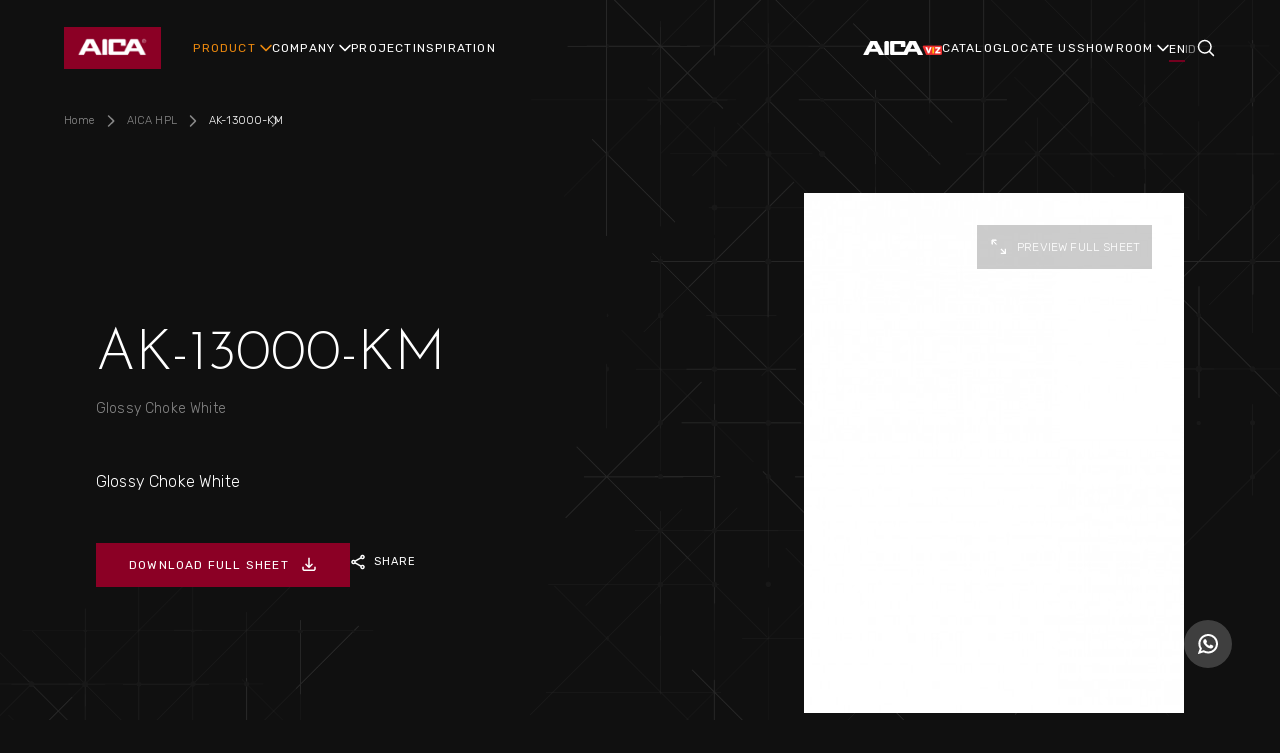

--- FILE ---
content_type: text/html; charset=UTF-8
request_url: https://aica.co.id/product/aica-hpl/hpl/ak-13000-km
body_size: 48834
content:
<!DOCTYPE html>
<html lang="en">
    <head>
        <meta charset="utf-8">
        <meta http-equiv="X-UA-Compatible" content="IE=edge,chrome=1">
        <meta name="viewport" content="width=device-width, initial-scale=1.0, minimum-scale=1.0, maximum-scale=1.0, user-scalable=no"/>
        
        
<title>Glossy Choke White</title>
<meta name="title" content="Glossy Choke White">
<meta name="description" content="Aica is the leading manufacturer of High Pressure Laminates in Japan and Indonesia. Aica Indonesia is also a leading Yellow Adhesive manufacturer in Indonesia">
<meta name="keywords" content="Aica Indonesia, Aica, Aica HPL, PT Aica Indonesia">
<meta name="url" content="https://aica.co.id/product/aica-hpl/hpl/ak-13000-km">
<meta name="image" content="https://aica.co.id/assets/source/images/aica-hpl/ak-13000-kmglossy-choke-white.jpg">
<meta name="fb::app_id" content="">
<meta name="article:author" content="">

<meta name="og:type" content="website">
<meta name="og:title" content="Glossy Choke White">
<meta name="og:description" content="Aica is the leading manufacturer of High Pressure Laminates in Japan and Indonesia. Aica Indonesia is also a leading Yellow Adhesive manufacturer in Indonesia">
<meta name="og:url" content="https://aica.co.id/product/aica-hpl/hpl/ak-13000-km">
<meta name="og:image" content="https://aica.co.id/assets/source/images/aica-hpl/ak-13000-kmglossy-choke-white.jpg">
<meta name="og:author" content="">

<meta name="twitter:card" content="summary">
<meta name="twitter:title" content="Glossy Choke White">
<meta name="twitter:description" content="Aica is the leading manufacturer of High Pressure Laminates in Japan and Indonesia. Aica Indonesia is also a leading Yellow Adhesive manufacturer in Indonesia">
<meta name="twitter:twitter-id" content="">
<meta name="twitter:image" content="https://aica.co.id/assets/source/images/aica-hpl/ak-13000-kmglossy-choke-white.jpg"><!-- Google tag (gtag.js) -->

<script async src="https://www.googletagmanager.com/gtag/js?id=G-RBVLXPMKS1"></script>
<script>
  window.dataLayer = window.dataLayer || [];
  function gtag(){dataLayer.push(arguments);}
  gtag('js', new Date());

  gtag('config', 'G-RBVLXPMKS1');
</script>

<!-- Google Tag Manager -->
<script>(function(w,d,s,l,i){w[l]=w[l]||[];w[l].push({'gtm.start':
new Date().getTime(),event:'gtm.js'});var f=d.getElementsByTagName(s)[0],
j=d.createElement(s),dl=l!='dataLayer'?'&l='+l:'';j.async=true;j.src=
'https://www.googletagmanager.com/gtm.js?id='+i+dl;f.parentNode.insertBefore(j,f);
})(window,document,'script','dataLayer','GTM-KJ72V3R');</script>
<!-- End Google Tag Manager --><!-- Meta Pixel Code -->
<script>
!function(f,b,e,v,n,t,s)
{if(f.fbq)return;n=f.fbq=function(){n.callMethod?
n.callMethod.apply(n,arguments):n.queue.push(arguments)};
if(!f._fbq)f._fbq=n;n.push=n;n.loaded=!0;n.version='2.0';
n.queue=[];t=b.createElement(e);t.async=!0;
t.src=v;s=b.getElementsByTagName(e)[0];
s.parentNode.insertBefore(t,s)}(window, document,'script',
'https://connect.facebook.net/en_US/fbevents.js');
fbq('init', '716622007338803');
fbq('track', 'PageView');
</script>
<noscript><img height="1" width="1" style="display:none"
src="https://www.facebook.com/tr?id=716622007338803&ev=PageView&noscript=1"
/></noscript>
<!-- End Meta Pixel Code --><script id="mcjs">!function(c,h,i,m,p){m=c.createElement(h),p=c.getElementsByTagName(h)[0],m.async=1,m.src=i,p.parentNode.insertBefore(m,p)}(document,"script","https://chimpstatic.com/mcjs-connected/js/users/89b2c8fe7e574a6c7880c82c5/31db6f8bc92501904ea9ba4d8.js");</script><link rel="icon" href="https://aica.co.id/assets/source/images/material/fav_icon.ico">
<link rel="canonical" href="https://aica.co.id/product/aica-hpl/hpl/ak-13000-km" />
<meta name="robots" content="index, follow">
        <!--Style-->
<link rel="stylesheet" href="https://aica.co.id/css/reset.css" preload>
<link rel="stylesheet" href="https://aica.co.id/css/milligram.css" preload>
<!--endbuild-->

<!--js-->
<script async type="text/javascript" src="https://aica.co.id/js/app.js"></script>
<!--endbuild-->
<style>
    .grecaptcha-badge { visibility: hidden !important; }
</style>
        <link rel="stylesheet" type="text/css" href="https://aica.co.id/css/product.css" preload>
    </head>
    <body>
        <!-- Google Tag Manager (noscript) -->
<noscript><iframe src="https://www.googletagmanager.com/ns.html?id=GTM-KJ72V3R"
height="0" width="0" style="display:none;visibility:hidden"></iframe></noscript>
<!-- End Google Tag Manager (noscript) -->

        <!-- header -->
        <header class="header">
    <div class="header__wrap">
        <div class="header__wrap--left">
            <div class="header__logo">
                <figure>
                    <a href="https://aica.co.id"><img src="https://aica.co.id/assets/source/images/material/icon-reg.png" alt=""></a>
                </figure>
            </div>
        </div>
        <div class="header__wrap--center">
            <nav>
                <ul>
                                            <li class="have-child big active">
    <a href="https://aica.co.id/aica-hpl">PRODUCT</a>
    <div class="dropmenu-big">
        <div class="dropmenu-big__list">
            <a href="" class="close-sub">PRODUCT</a>
            <ul>
                                <li class="active">
                    <a 
													href="https://aica.co.id/aica-hpl"
											>AICA HPL</a>
                    <div class="dropmenu-big__list--sub">
                        <div class="dropmenu-big__list--sub__top">
                            <h6>AICA HPL</h6>
                            <p>HPL (High Pressure Laminates) with High quality materials conforms to Japan Industrial Standard (JIS) to ensure quality above everything.</p>
                            <a 
															href="https://aica.co.id/aica-hpl"
														>LEARN MORE</a>
                        </div>
                                                <div class="dropmenu-big__list--sub__bottom">
                            <h6>HOT PRODUCTS</h6>
                            <div class="row row-wrap">
                                                                    <a href="https://aica.co.id/product/aica-hpl/wonder/wakw-14701-km" class="column column-20">
                                        <figure>
                                            <img src="https://aica.co.id/assets/source/thumb/images/aica-hpl/cover_w384_h548_wakw-14701-km-verde-antico-type-b.jpg" alt="">
                                        </figure>
                                        <span>AICA HPL</span>
                                        <h6>WAKW-14701-KM</h6>
                                    </a>
                                                                    <a href="https://aica.co.id/product/aica-hpl/purecore/akw-14149-ky32" class="column column-20">
                                        <figure>
                                            <img src="https://aica.co.id/assets/source/thumb/images/aica-hpl/cover_w384_h548_akw-14149-ky32-pure-light-serpeggiante.jpg" alt="">
                                        </figure>
                                        <span>AICA HPL</span>
                                        <h6>AKW-14149-KY32</h6>
                                    </a>
                                                                    <a href="https://aica.co.id/product/aica-hpl/hpl/ak-13031-cn74" class="column column-20">
                                        <figure>
                                            <img src="https://aica.co.id/assets/source/thumb/images/aica-hpl/cover_w384_h548_ak-13031-cn74.jpg" alt="">
                                        </figure>
                                        <span>AICA HPL</span>
                                        <h6>AK-13031-CN74</h6>
                                    </a>
                                                                    <a href="https://aica.co.id/product/aica-hpl/hpl/ak-14045-cs98" class="column column-20">
                                        <figure>
                                            <img src="https://aica.co.id/assets/source/thumb/images/aica-hpl/cover_w384_h548_ak-14045-cs98-white-quartz-wood.jpg" alt="">
                                        </figure>
                                        <span>AICA HPL</span>
                                        <h6>AK-14045-CS98</h6>
                                    </a>
                                                                    <a href="https://aica.co.id/product/aica-hpl/hpl/ak-14059-cs22" class="column column-20">
                                        <figure>
                                            <img src="https://aica.co.id/assets/source/thumb/images/aica-hpl/cover_w384_h548_ak-14059-cs22-white-rasen.jpg" alt="">
                                        </figure>
                                        <span>AICA HPL</span>
                                        <h6>AK-14059-CS22</h6>
                                    </a>
                                                            </div>
                        </div>
                                            </div>
                </li>
                                <li class="">
                    <a 
													href="https://aica.co.id/aica-aibon"
											>AICA-AIBON</a>
                    <div class="dropmenu-big__list--sub">
                        <div class="dropmenu-big__list--sub__top">
                            <h6>AICA-AIBON</h6>
                            <p></p>
                            <a 
															href="https://aica.co.id/aica-aibon"
														>LEARN MORE</a>
                        </div>
                                                <div class="dropmenu-big__list--sub__bottom">
                            <h6>HOT PRODUCTS</h6>
                            <div class="row row-wrap">
                                                                    <a href="https://aica.co.id/aibon-7-95-kg" class="column column-20">
                                        <figure>
                                            <img src="https://aica.co.id/assets/source/thumb/images/aica-aibon/cover_w384_h548_aibon-7.png" alt="">
                                        </figure>
                                        <span>AICA-AIBON</span>
                                        <h6>Aibon 7 (9.5 kg)</h6>
                                    </a>
                                                                    <a href="https://aica.co.id/aibon-s-9-kg" class="column column-20">
                                        <figure>
                                            <img src="https://aica.co.id/assets/source/thumb/images/aica-aibon/cover_w384_h548_aibon-s+-9.5-kg.jpeg" alt="">
                                        </figure>
                                        <span>AICA-AIBON</span>
                                        <h6>Aibon S+ (9,5 kg)</h6>
                                    </a>
                                                                    <a href="https://aica.co.id/aibon-s-25-kg" class="column column-20">
                                        <figure>
                                            <img src="https://aica.co.id/assets/source/thumb/images/aica-aibon/cover_w384_h548_25-kg-18.png" alt="">
                                        </figure>
                                        <span>AICA-AIBON</span>
                                        <h6>Aibon S+ (2.5 kg)</h6>
                                    </a>
                                                                    <a href="https://aica.co.id/aibon-601-70-gr" class="column column-20">
                                        <figure>
                                            <img src="https://aica.co.id/assets/source/thumb/images/aica-aibon/cover_w384_h548_kecil2-23.png" alt="">
                                        </figure>
                                        <span>AICA-AIBON</span>
                                        <h6>Aibon 601 (70 gr)</h6>
                                    </a>
                                                            </div>
                        </div>
                                            </div>
                </li>
                                <li class="">
                    <a 
													href="https://aica.co.id/cerarl"
											>CERARL</a>
                    <div class="dropmenu-big__list--sub">
                        <div class="dropmenu-big__list--sub__top">
                            <h6>CERARL</h6>
                            <p>CERARL Fire Retardant Wall Panels made with melamine resin impregnated decorative layers and specialized noncombustible core.</p>
                            <a 
															href="https://aica.co.id/cerarl"
														>LEARN MORE</a>
                        </div>
                                                <div class="dropmenu-big__list--sub__bottom">
                            <h6>HOT PRODUCTS</h6>
                            <div class="row row-wrap">
                                                                    <a href="https://aica.co.id/cerarl/xkaf-14175-zmn" class="column column-20">
                                        <figure>
                                            <img src="https://aica.co.id/assets/source/thumb/images/cerarl/cover_w384_h548_xkaf-14175-zmn.jpg" alt="">
                                        </figure>
                                        <span>CERARL</span>
                                        <h6>XKAF-14175-ZMN</h6>
                                    </a>
                                                                    <a href="https://aica.co.id/product/cerarl/xkaf-14198-zmn" class="column column-20">
                                        <figure>
                                            <img src="https://aica.co.id/assets/source/thumb/images/cerarl/cover_w384_h548_xkaf-14198-zmn_.png" alt="">
                                        </figure>
                                        <span>CERARL</span>
                                        <h6>XKAF-14198-ZMN</h6>
                                    </a>
                                                                    <a href="https://aica.co.id/product/cerarl/xkaf-14197-zmn" class="column column-20">
                                        <figure>
                                            <img src="https://aica.co.id/assets/source/thumb/images/cerarl/cover_w384_h548_xkaf-14197-zmn_.png" alt="">
                                        </figure>
                                        <span>CERARL</span>
                                        <h6>XKAF-14197-ZMN</h6>
                                    </a>
                                                                    <a href="https://aica.co.id/product/cerarl/xkaf-14196-zmn" class="column column-20">
                                        <figure>
                                            <img src="https://aica.co.id/assets/source/thumb/images/cerarl/cover_w384_h548_xkaf-14196-zmn.png" alt="">
                                        </figure>
                                        <span>CERARL</span>
                                        <h6>XKAF-14196-ZMN</h6>
                                    </a>
                                                                    <a href="https://aica.co.id/product/cerarl/xkaf-14195-zmn" class="column column-20">
                                        <figure>
                                            <img src="https://aica.co.id/assets/source/thumb/images/cerarl/cover_w384_h548_xkaf-14195-zmn-.jpg" alt="">
                                        </figure>
                                        <span>CERARL</span>
                                        <h6>XKAF-14195-ZMN</h6>
                                    </a>
                                                            </div>
                        </div>
                                            </div>
                </li>
                                <li class="">
                    <a 
													href="https://aica.co.id/toughtop"
											>TOUGHTOP</a>
                    <div class="dropmenu-big__list--sub">
                        <div class="dropmenu-big__list--sub__top">
                            <h6>TOUGHTOP</h6>
                            <p>A new solution for interior top surface from AICA Indonesia, combination of luxury and strength. ToughTop is top surface material subsitute for natural stone. With a lighter weight, good abrasion resistance, and the best choice of pattern, making ToughTop the main choice in table top materials.</p>
                            <a 
															href="https://aica.co.id/toughtop"
														>LEARN MORE</a>
                        </div>
                                                <div class="dropmenu-big__list--sub__bottom">
                            <h6>HOT PRODUCTS</h6>
                            <div class="row row-wrap">
                                                                    <a href="https://aica.co.id/toughtop/hak-14194-zm83" class="column column-20">
                                        <figure>
                                            <img src="https://aica.co.id/assets/source/thumb/images/toughtop/cover_w384_h548_hak-14194-zm83.jpg" alt="">
                                        </figure>
                                        <span>TOUGHTOP</span>
                                        <h6>HAK-14194-ZM83</h6>
                                    </a>
                                                                    <a href="https://aica.co.id/product/aica-hpl/toughtop/hak-14172-zm83" class="column column-20">
                                        <figure>
                                            <img src="https://aica.co.id/assets/source/thumb/images/toughtop/cover_w384_h548_hak-14172-zm83_11zon.jpg" alt="">
                                        </figure>
                                        <span>TOUGHTOP</span>
                                        <h6>HAK-14172-ZM83</h6>
                                    </a>
                                                                    <a href="https://aica.co.id/product/aica-hpl/toughtop/hak-14161-zm83" class="column column-20">
                                        <figure>
                                            <img src="https://aica.co.id/assets/source/thumb/images/toughtop/cover_w384_h548_hak-14161-zm83.jpg" alt="">
                                        </figure>
                                        <span>TOUGHTOP</span>
                                        <h6>HAK-14161-ZM83</h6>
                                    </a>
                                                                    <a href="https://aica.co.id/product/aica-hpl/toughtop/hak-14144-zm83" class="column column-20">
                                        <figure>
                                            <img src="https://aica.co.id/assets/source/thumb/images/toughtop/cover_w384_h548_hak-14144-zm83.jpg" alt="">
                                        </figure>
                                        <span>TOUGHTOP</span>
                                        <h6>HAK-14144-ZM83</h6>
                                    </a>
                                                                    <a href="https://aica.co.id/product/aica-hpl/toughtop/hak-14038-zm83" class="column column-20">
                                        <figure>
                                            <img src="https://aica.co.id/assets/source/thumb/images/toughtop/cover_w384_h548_hak-14038-zm83.jpg" alt="">
                                        </figure>
                                        <span>TOUGHTOP</span>
                                        <h6>HAK-14038-ZM83</h6>
                                    </a>
                                                            </div>
                        </div>
                                            </div>
                </li>
                                <li class="">
                    <a 
													href="https://technowoodindonesia-aica.co.id/kategori-produk/aica-r/" target="_blank"
											>AICA R</a>
                    <div class="dropmenu-big__list--sub">
                        <div class="dropmenu-big__list--sub__top">
                            <h6>AICA R</h6>
                            <p>AICA-R is made of high-quality ABS material and coated with decorative paper, making it not only aesthetically pleasing but also durable and malleable. Designed to follow the curves and contours of surfaces, AICA-R is highly flexible and can be applied to curved surfaces.</p>
                            <a 
															href="https://technowoodindonesia-aica.co.id/kategori-produk/aica-r/" target="_blank"
														>LEARN MORE</a>
                        </div>
                                            </div>
                </li>
                                <li class="">
                    <a 
													href="https://technowoodindonesia-aica.co.id/kategori-produk/aica-spc-floor/" target="_blank"
											>AICA SPC</a>
                    <div class="dropmenu-big__list--sub">
                        <div class="dropmenu-big__list--sub__top">
                            <h6>AICA SPC</h6>
                            <p>AICA SPC Floor is a modern flooring made from Stone Plastic Composite (SPC) designed to provide strength, an attractive appearance, and ease of use. This floor consists of several layers: UV Coating, Wear Layer, PVC Film, Rigid Core, and IXPE Foam. Each layer has its own function, such as protection from scratches, a visual appearance that resembles natural materials, a sturdy core structure, as well as comfort underfoot and sound dampening.</p>
                            <a 
															href="https://technowoodindonesia-aica.co.id/kategori-produk/aica-spc-floor/" target="_blank"
														>LEARN MORE</a>
                        </div>
                                            </div>
                </li>
                                <li class="">
                    <a 
													href="https://technowoodindonesia-aica.co.id/kategori-produk/decorpost/" target="_blank"
											>DECORPOST</a>
                    <div class="dropmenu-big__list--sub">
                        <div class="dropmenu-big__list--sub__top">
                            <h6>DECORPOST</h6>
                            <p>Decorpost or Decorative Postforming is a &quot;post-forming board&quot; product consisting of HPL Postform which is attached to the surface of the base panel (HMR), then a postforming machine is used to bend the HPL according to the desired curvature.</p>
                            <a 
															href="https://technowoodindonesia-aica.co.id/kategori-produk/decorpost/" target="_blank"
														>LEARN MORE</a>
                        </div>
                                            </div>
                </li>
                                <li class="">
                    <a 
													href="https://technowoodindonesia-aica.co.id/kategori-produk/decorpoly/" target="_blank"
											>DECORPOLY</a>
                    <div class="dropmenu-big__list--sub">
                        <div class="dropmenu-big__list--sub__top">
                            <h6>DECORPOLY</h6>
                            <p>This panel is produced by applying polyester resin on a board consisting of Decorative Paper attached to the HMR Panel.
Decorpoly provides good performance for finishing interior furniture at an affordable price.</p>
                            <a 
															href="https://technowoodindonesia-aica.co.id/kategori-produk/decorpoly/" target="_blank"
														>LEARN MORE</a>
                        </div>
                                            </div>
                </li>
                
                                <li class="">
                    <a href="https://aica.co.id/special-product">SPECIAL PRODUCT</a>
                </li>
                            </ul>
        </div>
    </div>
    <i></i>
</li>
                                            <li class="have-child ">
        <a href="https://aica.co.id/about-us">
                            COMPANY
            </a>
        <div class="dropmenu">
            <div class="dropmenu__wrap">
                <div class="dropmenu__wrap--col submenu">
                    <a href="https://aica.co.id/about-us" class="close-sub">COMPANY</a>
                    <ul>
                                                <li class=""><a href="https://aica.co.id/about-us">ABOUT US</a></li>
                                                <li class=""><a href="https://aica.co.id/history">HISTORY</a></li>
                                                <li class=""><a href="https://aica.co.id/certification">CERTIFICATION</a></li>
                                                <li class=""><a href="https://aica.co.id/career">CAREER</a></li>
                                                <li class=""><a href="https://aica.co.id/contact-us">CONTACT US</a></li>
                                            </ul>
                </div>
                                <div class="dropmenu__wrap--col image">
                    <figure>
                        <img src="https://aica.co.id/assets/source/thumb/images/content/cover_w302_h200_banner-aboutus.jpg" alt="">
                    </figure>
                </div>
                            </div>
        </div>
        <i></i>
    </li>
                                                <li class="">
        <a href="https://aica.co.id/project">
                            PROJECT
                    </a>
    </li>
                                                <li class="">
        <a href="https://aica.co.id/inspiration">
                            INSPIRATION
                    </a>
    </li>
                                        </ul>
                <ul>
                                            <li class="">
        <a href="https://visualizer.aica.co.id/">
                                                <img src="https://aica.co.id/assets/source/images/content/logo-small.png" alt="">
                                    </a>
    </li>
                                                <li class="">
        <a href="https://aica.co.id/catalog">
                            CATALOG
                    </a>
    </li>
                                                <li class="">
        <a href="https://aica.co.id/locate-us">
                            LOCATE US
                    </a>
    </li>
                                                <li class="have-child ">
        <a href="https://aica.co.id/aica-official-gallery">
                            SHOWROOM
            </a>
        <div class="dropmenu">
            <div class="dropmenu__wrap">
                <div class="dropmenu__wrap--col submenu">
                    <a href="https://aica.co.id/aica-official-gallery" class="close-sub">SHOWROOM</a>
                    <ul>
                                                <li class=""><a href="https://aica.co.id/aica-official-gallery">AICA OFFICIAL GALLERY</a></li>
                                                <li class=""><a href="https://aica.co.id/aica-studio-with-agent">AICA STUDIO (WITH AGENT)</a></li>
                                            </ul>
                </div>
                            </div>
        </div>
        <i></i>
    </li>
                                        </ul>
            </nav>
            <div class="header__lang">
                <span>LANGUAGE</span>
                <div class="header__lang--flex">
                                        <div><a  class="active"  href="https://aica.co.id/product/aica-hpl/hpl/ak-13000-km">EN</a></div>
                                        <div><a  href="https://aica.co.id/id/product/aica-hpl/hpl/ak-13000-km">ID</a></div>
                                    </div>
            </div>
            <div class="header__copyright">
                <p>© 2026 PT Aica Indonesia Copyright. All Rights Reserved.</p>
            </div>
        </div>
        <div class="header__wrap--right">
            <div class="header__search">
                <a href="" class="open-search">
                    <svg width="20" height="20" viewBox="0 0 20 20" fill="none" xmlns="http://www.w3.org/2000/svg">
                        <path d="M17.5002 17.5002L13.1693 13.1693M13.1693 13.1693C14.3415 11.9972 15 10.4074 15 8.74975C15 7.09208 14.3415 5.50231 13.1693 4.33016C11.9972 3.15802 10.4074 2.49951 8.74975 2.49951C7.09208 2.49951 5.50231 3.15802 4.33016 4.33016C3.15802 5.50231 2.49951 7.09208 2.49951 8.74975C2.49951 10.4074 3.15802 11.9972 4.33016 13.1693C5.50231 14.3415 7.09208 15 8.74975 15C10.4074 15 11.9972 14.3415 13.1693 13.1693Z" stroke="white" stroke-width="1.5" stroke-linecap="round" stroke-linejoin="round"/>
                    </svg>
                </a>
                <div class="header__search-overlay"></div>
                <div class="header__searchbox">
                    <div class="header__searchbox--input">
                        <form action="https://aica.co.id/search" method="GET">
                            <input type="text" name="keyword" pattern=".{3,}" title="3 characters minimum" placeholder="Search Here..." value="">
                            <button>
                                <svg width="20" height="20" viewBox="0 0 20 20" fill="none" xmlns="http://www.w3.org/2000/svg">
                                    <path d="M17.5002 17.5002L13.1693 13.1693M13.1693 13.1693C14.3415 11.9972 15 10.4074 15 8.74975C15 7.09208 14.3415 5.50231 13.1693 4.33016C11.9972 3.15802 10.4074 2.49951 8.74975 2.49951C7.09208 2.49951 5.50231 3.15802 4.33016 4.33016C3.15802 5.50231 2.49951 7.09208 2.49951 8.74975C2.49951 10.4074 3.15802 11.9972 4.33016 13.1693C5.50231 14.3415 7.09208 15 8.74975 15C10.4074 15 11.9972 14.3415 13.1693 13.1693Z" stroke="white" stroke-width="1.5" stroke-linecap="round" stroke-linejoin="round"/>
                            </button>
                        </form>
                        </svg>
                    </div>
                                                            <div class="header__searchbox--suggest">
                        <h6>Hot Products</h6>
                        <div class="header__searchbox--suggest-wrap">
                                                           
                            <a class="header__searchbox--suggest-wrap__list">
                                <figure><img src="https://aica.co.id/assets/source/thumb/images/aica-aibon/cover_w384_h548_kecil2-23.png" alt=""></figure>
                                <div>
                                    <span>Aibon 601 (70 gr)</span>
                                    <h6>Aibon 601 (70 gr)</h6>
                                </div>
                            </a>
                            
                                                           
                            <a class="header__searchbox--suggest-wrap__list">
                                <figure><img src="https://aica.co.id/assets/source/thumb/images/aica-aibon/cover_w384_h548_aibon-7.png" alt=""></figure>
                                <div>
                                    <span>Aibon 7 (9.5 kg)</span>
                                    <h6>Aibon 7 (9.5 kg)</h6>
                                </div>
                            </a>
                            
                                                           
                            <a class="header__searchbox--suggest-wrap__list">
                                <figure><img src="https://aica.co.id/assets/source/thumb/images/aica-aibon/cover_w384_h548_25-kg-18.png" alt=""></figure>
                                <div>
                                    <span>Aibon S+ (2.5 kg)</span>
                                    <h6>Aibon S+ (2.5 kg)</h6>
                                </div>
                            </a>
                            
                                                           
                            <a class="header__searchbox--suggest-wrap__list">
                                <figure><img src="https://aica.co.id/assets/source/thumb/images/aica-aibon/cover_w384_h548_aibon-s+-9.5-kg.jpeg" alt=""></figure>
                                <div>
                                    <span>Aibon S+ (9,5 kg)</span>
                                    <h6>Aibon S+ (9,5 kg)</h6>
                                </div>
                            </a>
                            
                                                           
                            <a class="header__searchbox--suggest-wrap__list">
                                <figure><img src="https://aica.co.id/assets/source/thumb/images/toughtop/cover_w384_h548_hak-14038-zm83.jpg" alt=""></figure>
                                <div>
                                    <span>Bianco Carrara</span>
                                    <h6>HAK-14038-ZM83</h6>
                                </div>
                            </a>
                            
                                                           
                            <a class="header__searchbox--suggest-wrap__list">
                                <figure><img src="https://aica.co.id/assets/source/thumb/images/cerarl/cover_w384_h548_xkaf-14198-zmn_.png" alt=""></figure>
                                <div>
                                    <span>Glacier Carrara</span>
                                    <h6>XKAF-14198-ZMN</h6>
                                </div>
                            </a>
                            
                                                           
                            <a class="header__searchbox--suggest-wrap__list">
                                <figure><img src="https://aica.co.id/assets/source/thumb/images/cerarl/cover_w384_h548_xkaf-14038-zmn.png" alt=""></figure>
                                <div>
                                    <span>Glossy Bianco Carrara</span>
                                    <h6>XKAF-14038-ZMN</h6>
                                </div>
                            </a>
                            
                                                           
                            <a class="header__searchbox--suggest-wrap__list">
                                <figure><img src="https://aica.co.id/assets/source/thumb/images/cerarl/cover_w384_h548_xkaf-14040-zmn.png" alt=""></figure>
                                <div>
                                    <span>Glossy Brown Canty Pearl</span>
                                    <h6>XKAF-14040-ZMN</h6>
                                </div>
                            </a>
                            
                                                           
                            <a class="header__searchbox--suggest-wrap__list">
                                <figure><img src="https://aica.co.id/assets/source/thumb/images/cerarl/cover_w384_h548_xkaf-14146-zmn.png" alt=""></figure>
                                <div>
                                    <span>Glossy Dark Noir Saint Laurent</span>
                                    <h6>XKAF-14146-ZMN</h6>
                                </div>
                            </a>
                            
                                                           
                            <a class="header__searchbox--suggest-wrap__list">
                                <figure><img src="https://aica.co.id/assets/source/thumb/images/cerarl/cover_w384_h548_xkaf-14166-zmn.jpg" alt=""></figure>
                                <div>
                                    <span>Glossy Gray Nebura</span>
                                    <h6>XKAF-14166-ZMN</h6>
                                </div>
                            </a>
                            
                                                    </div>
                    </div>
                                    </div>
            </div>
            <div class="header__burger">
                <div class="header__burger--lines">
                    <span></span>
                    <span></span>
                </div>
            </div>
        </div>
    </div>
</header>        <!-- end of header -->

        <!-- middle -->
<section class="wrap-detail-product">
    <div class="wrapper">
        <div class="breadcrumb">
            <ul>
                <li>
                    <a href="https://aica.co.id"> <span>Home</span></a>
                </li>
                <li>
                    <a href="https://aica.co.id/aica-hpl"> <span>AICA HPL</span></a>
                </li>
                <li>
                    <a href="" class="active"> <span>AK-13000-KM</span></a>
                </li>
            </ul>
        </div>
        <div class="wrap-inner-detail">
            <div class="desc-detail">
                <div class="desc-detail__text">
                                        <h2>AK-13000-KM</h2>
                    <span class="category">Glossy Choke White</span>
                    <div class="content-pages">
                        <p>Glossy Choke White</p>
                    </div>
                    <div class="desc-detail__text--btn">
                                                <a href="https://aica.co.id/assets/source/images/aica-hpl/ak-13000-kmglossy-choke-white.jpg" target="_blank" class="button">DOWNLOAD FULL SHEET <img src="https://aica.co.id/images/material/ico-download.svg" alt=""></a>
                                                <div class="share">
                            <a href="javascript:share();"><img src="https://aica.co.id/images/material/share-ico.svg" alt=""> SHARE</a>
                        </div>
                    </div>
                </div>
                                <div class="desc-detail__image">
                    <figure>
                        <a href="javascript: openPopup('#popup-image')">
                            <img src="https://aica.co.id/images/material/ico-size.svg" alt="">preview full sheet
                        </a>
                        <img src="https://aica.co.id/assets/source/thumb/images/aica-hpl/cover_w380_h520_ak-13000-kmglossy-choke-white.jpg" alt="">
                    </figure>
                </div>
                            </div>
            <div class="tab-detail-product">
                <div class="tab-detail-product__nav">
                    <ul>
                        <li><a href="" class="active" data-tab="#tab-1" >DETAIL</a></li>
                                                                    </ul>
                </div>
                <div class="tab-detail-product__content">
                    <div class="tab-detail-product__content--tab" id="tab-1">
                        <h4>Glossy Choke White</h4>
                                                <div class="col-detail">
							                            <div class="col-detail__item">
                                <label for="">SURFACE</label>
                                <span>M - AICA GLOSS</span>
                            </div>
                                                        <div class="col-detail__item">
                                <label for="">PATTERN</label>
                                <span>SOLID</span>
                            </div>
                                                        <div class="col-detail__item">
                                <label for="">SHADE</label>
                                <span>LIGHT</span>
                            </div>
                                                        <div class="col-detail__item">
                                <label for="">SIZE</label>
                                <span>4 x 8 ft (1.2 x 2.4 m)</span>
                            </div>
                                                        <div class="col-detail__item">
                                <label for="">THICKNESS</label>
                                <span>K - 1.0 mm</span>
                            </div>
                                                    </div>
                        <div class="content-pages">
                            
                        </div>
                                            </div>
                                                        </div>
            </div>
        </div>
            </div>
</section>

<section class="popup image-preview" id="popup-image">
    <div class="popup__overlay"></div>
    <div class="popup__box">
        <div class="popup__close"></div>
        <div class="popup__content">
            <div class="preview-detail">
                <figure>
                    <img src="https://aica.co.id/assets/source/images/aica-hpl/ak-13000-kmglossy-choke-white.jpg" alt="">
                </figure>
                <div>
                    <span>AK-13000-KM</span>
                    <small>Glossy Choke White</small>
                </div>
            </div>
        </div>
    </div>
</section>

<!-- end of middle -->

        <!--Footer -->
        <footer class="footer">
    <div class="footer__top">
        <div class="footer__top--logo">
            <figure><img src="https://aica.co.id/assets/source/images/material/icon-reg.png" alt=""></figure>
        </div>
        <div class="footer__top--wrap">
            <div class="footer__top--wrap__left">
                                <address>
                    <h6>HEAD OFFICE</h6>
                    <p>Jl. Insinyur H. Juanda No.318, RT.001/RW.021, Margahayu, East Bekasi, Bekasi, West Java 17113</p>
                </address>
                                <address>
                    <h6>MARKETING OFFICE</h6>
                    <p>Trinity Tower 15th Floor, Jl. H.R. Rasuna Said, Block 2B, Karet Kuningan, Setiabudi, South Jakarta, Jakarta, Indonesia.</p>
                </address>
                                                <div class="footer__top--telp">
                    <h6>TEL</h6>
                    <a href="tel:021-2526-899">021-2526-899</a>
                </div>
                            </div>
            <div class="footer__top--wrap__center">
                <div class="footer__top--newsletter">
                    <h6>NEWSLETTER</h6>
                    <form action="https://aica.co.id/submit-newsletters" method="POST">
                        <input type="hidden" name="_token" value="aT2uWt7etPOrdGyw7iEk7zTkXb9qvufI4q0Gxk7R">                        <div class="form-group">
                            <input type="email" name="emailnewslatter" placeholder="E-mail"> 
                            <script src="https://www.google.com/recaptcha/api.js?hl=&render=6LeBWgUqAAAAAGHcAQQi4Fqt4dWCXjjz1g9VWXna"></script>
                            <input type="hidden" name="g-recaptcha-response-newsletters" id="g-recaptcha-response-newsletters-696b5bd18679e"><script>
  grecaptcha.ready(function() {
      grecaptcha.execute('6LeBWgUqAAAAAGHcAQQi4Fqt4dWCXjjz1g9VWXna', {action: 'newsletters'}).then(function(token) {
         document.getElementById('g-recaptcha-response-newsletters-696b5bd18679e').value = token;
      });
  });
  </script>
                            <button type="submit">
                                <svg width="18" height="18" viewBox="0 0 18 18" fill="none" xmlns="http://www.w3.org/2000/svg">
                                    <path fill-rule="evenodd" clip-rule="evenodd" d="M1.48779 8.37654C1.21165 8.37654 0.987793 8.6004 0.987793 8.87654C0.987793 9.15268 1.21165 9.37654 1.48779 9.37654L15.4363 9.37654L9.55709 16.3506C9.37911 16.5617 9.40597 16.8771 9.6171 17.0551C9.82823 17.2331 10.1437 17.2062 10.3217 16.9951L16.8804 9.21508C16.9436 9.14634 16.9879 9.05984 17.0048 8.9639C17.0303 8.82154 16.9937 8.67038 16.8949 8.55326L10.3217 0.755956C10.1437 0.544826 9.82823 0.517957 9.6171 0.695943C9.40597 0.87393 9.37911 1.18937 9.55709 1.4005L15.438 8.37654L1.48779 8.37654Z" fill="white"/>
                                </svg>
                            </button>
                        </div>
                                            </form>  
                </div>
                <div class="footer__top--socmed">
                    <h6>Follow  us</h6>
                    <ul>
                                                                                <li><a href="https://instagram.com/aica.id/" target="_blank"><img src="https://aica.co.id/images/material/ico-socmed-ig.svg" alt=""></a></li>
                                                                                                            <li><a href="https://www.tiktok.com/@aica.id?lang=en" target="_blank"><img src="https://aica.co.id/images/material/ico-socmed-tiktok.svg" alt=""></a></li>
                                                                                                            <li><a href="https://www.youtube.com/@AICAINDONESIAOFFICIAL/videos" target="_blank"><img src="https://aica.co.id/images/material/ico-socmed-yt.svg" alt=""></a></li>
                                                                                                            <li><a href="https://facebook.com/groups/9315674248458366" target="_blank"><img src="https://aica.co.id/images/material/ico-socmed-fb.svg" alt=""></a></li>
                                                                        </ul>
                </div>
            </div>
                        <div class="footer__top--wrap__right">
                <div class="footer__top--certification">
                    <h6>TRUSTED AND REGISTERED CERTIFICATION</h6>
                    <ul>
                                                <li><img src="https://aica.co.id/assets/source/images/logo-icon/untitled-design-44.png" alt=""></li>
                                                <li><img src="https://aica.co.id/assets/source/images/logo-icon/untitled-design-45.png" alt=""></li>
                                                <li><img src="https://aica.co.id/assets/source/images/content/logo-foot-4.png" alt=""></li>
                                                <li><img src="https://aica.co.id/assets/source/images/logo-icon/5.png" alt=""></li>
                                                <li><img src="https://aica.co.id/assets/source/images/content/logo-foot-7.png" alt=""></li>
                                                <li><img src="https://aica.co.id/assets/source/images/logo-icon/9.png" alt=""></li>
                                                <li><img src="https://aica.co.id/assets/source/images/logo-icon/8.png" alt=""></li>
                                                <li><img src="https://aica.co.id/assets/source/images/content/logo-foot-3.png" alt=""></li>
                                                <li><img src="https://aica.co.id/assets/source/images/logo-icon/6.png" alt=""></li>
                                                <li><img src="https://aica.co.id/assets/source/images/logo-icon/untitled-design-46.png" alt=""></li>
                                            </ul>
                </div>
            </div>
                    </div>
    </div>
    <div class="footer__bottom">
        <div class="footer__bottom--left">
            <p>© 2026 PT Aica Indonesia Copyright. All Rights Reserved.</p>
        </div>
        <div class="footer__bottom--right">
            <ul>
                                <li><a href="https://aica.co.id/special-product">Special Product</a></li>
                                <li><a href="https://aica.co.id/term-and-conditions">Term and Conditions</a></li>
                            </ul>
            <a href="" class="footer__bottom--right__gotop"><span><i>BACK TO</i> TOP</span></a>
        </div>
    </div>
        <a href="https://wa.link/hs0ymf" target="_blank" class="floating-wa">
    <img src="https://aica.co.id/images/material/ico-whatsapp.svg" alt="">
    </a>
    </footer>

<script>
	function share(url='https://aica.co.id/product/aica-hpl/hpl/ak-13000-km') {
		navigator.clipboard.writeText(url);
		alert('Link saved to your clipboard');
	}
</script>        <!--end of Footer -->
        <script async type="text/javascript" src="https://aica.co.id/js/product.js"></script>
    </body>
</html>


--- FILE ---
content_type: text/html; charset=utf-8
request_url: https://www.google.com/recaptcha/api2/anchor?ar=1&k=6LeBWgUqAAAAAGHcAQQi4Fqt4dWCXjjz1g9VWXna&co=aHR0cHM6Ly9haWNhLmNvLmlkOjQ0Mw..&hl=en&v=PoyoqOPhxBO7pBk68S4YbpHZ&size=invisible&anchor-ms=20000&execute-ms=30000&cb=xvguack4dy2e
body_size: 48490
content:
<!DOCTYPE HTML><html dir="ltr" lang="en"><head><meta http-equiv="Content-Type" content="text/html; charset=UTF-8">
<meta http-equiv="X-UA-Compatible" content="IE=edge">
<title>reCAPTCHA</title>
<style type="text/css">
/* cyrillic-ext */
@font-face {
  font-family: 'Roboto';
  font-style: normal;
  font-weight: 400;
  font-stretch: 100%;
  src: url(//fonts.gstatic.com/s/roboto/v48/KFO7CnqEu92Fr1ME7kSn66aGLdTylUAMa3GUBHMdazTgWw.woff2) format('woff2');
  unicode-range: U+0460-052F, U+1C80-1C8A, U+20B4, U+2DE0-2DFF, U+A640-A69F, U+FE2E-FE2F;
}
/* cyrillic */
@font-face {
  font-family: 'Roboto';
  font-style: normal;
  font-weight: 400;
  font-stretch: 100%;
  src: url(//fonts.gstatic.com/s/roboto/v48/KFO7CnqEu92Fr1ME7kSn66aGLdTylUAMa3iUBHMdazTgWw.woff2) format('woff2');
  unicode-range: U+0301, U+0400-045F, U+0490-0491, U+04B0-04B1, U+2116;
}
/* greek-ext */
@font-face {
  font-family: 'Roboto';
  font-style: normal;
  font-weight: 400;
  font-stretch: 100%;
  src: url(//fonts.gstatic.com/s/roboto/v48/KFO7CnqEu92Fr1ME7kSn66aGLdTylUAMa3CUBHMdazTgWw.woff2) format('woff2');
  unicode-range: U+1F00-1FFF;
}
/* greek */
@font-face {
  font-family: 'Roboto';
  font-style: normal;
  font-weight: 400;
  font-stretch: 100%;
  src: url(//fonts.gstatic.com/s/roboto/v48/KFO7CnqEu92Fr1ME7kSn66aGLdTylUAMa3-UBHMdazTgWw.woff2) format('woff2');
  unicode-range: U+0370-0377, U+037A-037F, U+0384-038A, U+038C, U+038E-03A1, U+03A3-03FF;
}
/* math */
@font-face {
  font-family: 'Roboto';
  font-style: normal;
  font-weight: 400;
  font-stretch: 100%;
  src: url(//fonts.gstatic.com/s/roboto/v48/KFO7CnqEu92Fr1ME7kSn66aGLdTylUAMawCUBHMdazTgWw.woff2) format('woff2');
  unicode-range: U+0302-0303, U+0305, U+0307-0308, U+0310, U+0312, U+0315, U+031A, U+0326-0327, U+032C, U+032F-0330, U+0332-0333, U+0338, U+033A, U+0346, U+034D, U+0391-03A1, U+03A3-03A9, U+03B1-03C9, U+03D1, U+03D5-03D6, U+03F0-03F1, U+03F4-03F5, U+2016-2017, U+2034-2038, U+203C, U+2040, U+2043, U+2047, U+2050, U+2057, U+205F, U+2070-2071, U+2074-208E, U+2090-209C, U+20D0-20DC, U+20E1, U+20E5-20EF, U+2100-2112, U+2114-2115, U+2117-2121, U+2123-214F, U+2190, U+2192, U+2194-21AE, U+21B0-21E5, U+21F1-21F2, U+21F4-2211, U+2213-2214, U+2216-22FF, U+2308-230B, U+2310, U+2319, U+231C-2321, U+2336-237A, U+237C, U+2395, U+239B-23B7, U+23D0, U+23DC-23E1, U+2474-2475, U+25AF, U+25B3, U+25B7, U+25BD, U+25C1, U+25CA, U+25CC, U+25FB, U+266D-266F, U+27C0-27FF, U+2900-2AFF, U+2B0E-2B11, U+2B30-2B4C, U+2BFE, U+3030, U+FF5B, U+FF5D, U+1D400-1D7FF, U+1EE00-1EEFF;
}
/* symbols */
@font-face {
  font-family: 'Roboto';
  font-style: normal;
  font-weight: 400;
  font-stretch: 100%;
  src: url(//fonts.gstatic.com/s/roboto/v48/KFO7CnqEu92Fr1ME7kSn66aGLdTylUAMaxKUBHMdazTgWw.woff2) format('woff2');
  unicode-range: U+0001-000C, U+000E-001F, U+007F-009F, U+20DD-20E0, U+20E2-20E4, U+2150-218F, U+2190, U+2192, U+2194-2199, U+21AF, U+21E6-21F0, U+21F3, U+2218-2219, U+2299, U+22C4-22C6, U+2300-243F, U+2440-244A, U+2460-24FF, U+25A0-27BF, U+2800-28FF, U+2921-2922, U+2981, U+29BF, U+29EB, U+2B00-2BFF, U+4DC0-4DFF, U+FFF9-FFFB, U+10140-1018E, U+10190-1019C, U+101A0, U+101D0-101FD, U+102E0-102FB, U+10E60-10E7E, U+1D2C0-1D2D3, U+1D2E0-1D37F, U+1F000-1F0FF, U+1F100-1F1AD, U+1F1E6-1F1FF, U+1F30D-1F30F, U+1F315, U+1F31C, U+1F31E, U+1F320-1F32C, U+1F336, U+1F378, U+1F37D, U+1F382, U+1F393-1F39F, U+1F3A7-1F3A8, U+1F3AC-1F3AF, U+1F3C2, U+1F3C4-1F3C6, U+1F3CA-1F3CE, U+1F3D4-1F3E0, U+1F3ED, U+1F3F1-1F3F3, U+1F3F5-1F3F7, U+1F408, U+1F415, U+1F41F, U+1F426, U+1F43F, U+1F441-1F442, U+1F444, U+1F446-1F449, U+1F44C-1F44E, U+1F453, U+1F46A, U+1F47D, U+1F4A3, U+1F4B0, U+1F4B3, U+1F4B9, U+1F4BB, U+1F4BF, U+1F4C8-1F4CB, U+1F4D6, U+1F4DA, U+1F4DF, U+1F4E3-1F4E6, U+1F4EA-1F4ED, U+1F4F7, U+1F4F9-1F4FB, U+1F4FD-1F4FE, U+1F503, U+1F507-1F50B, U+1F50D, U+1F512-1F513, U+1F53E-1F54A, U+1F54F-1F5FA, U+1F610, U+1F650-1F67F, U+1F687, U+1F68D, U+1F691, U+1F694, U+1F698, U+1F6AD, U+1F6B2, U+1F6B9-1F6BA, U+1F6BC, U+1F6C6-1F6CF, U+1F6D3-1F6D7, U+1F6E0-1F6EA, U+1F6F0-1F6F3, U+1F6F7-1F6FC, U+1F700-1F7FF, U+1F800-1F80B, U+1F810-1F847, U+1F850-1F859, U+1F860-1F887, U+1F890-1F8AD, U+1F8B0-1F8BB, U+1F8C0-1F8C1, U+1F900-1F90B, U+1F93B, U+1F946, U+1F984, U+1F996, U+1F9E9, U+1FA00-1FA6F, U+1FA70-1FA7C, U+1FA80-1FA89, U+1FA8F-1FAC6, U+1FACE-1FADC, U+1FADF-1FAE9, U+1FAF0-1FAF8, U+1FB00-1FBFF;
}
/* vietnamese */
@font-face {
  font-family: 'Roboto';
  font-style: normal;
  font-weight: 400;
  font-stretch: 100%;
  src: url(//fonts.gstatic.com/s/roboto/v48/KFO7CnqEu92Fr1ME7kSn66aGLdTylUAMa3OUBHMdazTgWw.woff2) format('woff2');
  unicode-range: U+0102-0103, U+0110-0111, U+0128-0129, U+0168-0169, U+01A0-01A1, U+01AF-01B0, U+0300-0301, U+0303-0304, U+0308-0309, U+0323, U+0329, U+1EA0-1EF9, U+20AB;
}
/* latin-ext */
@font-face {
  font-family: 'Roboto';
  font-style: normal;
  font-weight: 400;
  font-stretch: 100%;
  src: url(//fonts.gstatic.com/s/roboto/v48/KFO7CnqEu92Fr1ME7kSn66aGLdTylUAMa3KUBHMdazTgWw.woff2) format('woff2');
  unicode-range: U+0100-02BA, U+02BD-02C5, U+02C7-02CC, U+02CE-02D7, U+02DD-02FF, U+0304, U+0308, U+0329, U+1D00-1DBF, U+1E00-1E9F, U+1EF2-1EFF, U+2020, U+20A0-20AB, U+20AD-20C0, U+2113, U+2C60-2C7F, U+A720-A7FF;
}
/* latin */
@font-face {
  font-family: 'Roboto';
  font-style: normal;
  font-weight: 400;
  font-stretch: 100%;
  src: url(//fonts.gstatic.com/s/roboto/v48/KFO7CnqEu92Fr1ME7kSn66aGLdTylUAMa3yUBHMdazQ.woff2) format('woff2');
  unicode-range: U+0000-00FF, U+0131, U+0152-0153, U+02BB-02BC, U+02C6, U+02DA, U+02DC, U+0304, U+0308, U+0329, U+2000-206F, U+20AC, U+2122, U+2191, U+2193, U+2212, U+2215, U+FEFF, U+FFFD;
}
/* cyrillic-ext */
@font-face {
  font-family: 'Roboto';
  font-style: normal;
  font-weight: 500;
  font-stretch: 100%;
  src: url(//fonts.gstatic.com/s/roboto/v48/KFO7CnqEu92Fr1ME7kSn66aGLdTylUAMa3GUBHMdazTgWw.woff2) format('woff2');
  unicode-range: U+0460-052F, U+1C80-1C8A, U+20B4, U+2DE0-2DFF, U+A640-A69F, U+FE2E-FE2F;
}
/* cyrillic */
@font-face {
  font-family: 'Roboto';
  font-style: normal;
  font-weight: 500;
  font-stretch: 100%;
  src: url(//fonts.gstatic.com/s/roboto/v48/KFO7CnqEu92Fr1ME7kSn66aGLdTylUAMa3iUBHMdazTgWw.woff2) format('woff2');
  unicode-range: U+0301, U+0400-045F, U+0490-0491, U+04B0-04B1, U+2116;
}
/* greek-ext */
@font-face {
  font-family: 'Roboto';
  font-style: normal;
  font-weight: 500;
  font-stretch: 100%;
  src: url(//fonts.gstatic.com/s/roboto/v48/KFO7CnqEu92Fr1ME7kSn66aGLdTylUAMa3CUBHMdazTgWw.woff2) format('woff2');
  unicode-range: U+1F00-1FFF;
}
/* greek */
@font-face {
  font-family: 'Roboto';
  font-style: normal;
  font-weight: 500;
  font-stretch: 100%;
  src: url(//fonts.gstatic.com/s/roboto/v48/KFO7CnqEu92Fr1ME7kSn66aGLdTylUAMa3-UBHMdazTgWw.woff2) format('woff2');
  unicode-range: U+0370-0377, U+037A-037F, U+0384-038A, U+038C, U+038E-03A1, U+03A3-03FF;
}
/* math */
@font-face {
  font-family: 'Roboto';
  font-style: normal;
  font-weight: 500;
  font-stretch: 100%;
  src: url(//fonts.gstatic.com/s/roboto/v48/KFO7CnqEu92Fr1ME7kSn66aGLdTylUAMawCUBHMdazTgWw.woff2) format('woff2');
  unicode-range: U+0302-0303, U+0305, U+0307-0308, U+0310, U+0312, U+0315, U+031A, U+0326-0327, U+032C, U+032F-0330, U+0332-0333, U+0338, U+033A, U+0346, U+034D, U+0391-03A1, U+03A3-03A9, U+03B1-03C9, U+03D1, U+03D5-03D6, U+03F0-03F1, U+03F4-03F5, U+2016-2017, U+2034-2038, U+203C, U+2040, U+2043, U+2047, U+2050, U+2057, U+205F, U+2070-2071, U+2074-208E, U+2090-209C, U+20D0-20DC, U+20E1, U+20E5-20EF, U+2100-2112, U+2114-2115, U+2117-2121, U+2123-214F, U+2190, U+2192, U+2194-21AE, U+21B0-21E5, U+21F1-21F2, U+21F4-2211, U+2213-2214, U+2216-22FF, U+2308-230B, U+2310, U+2319, U+231C-2321, U+2336-237A, U+237C, U+2395, U+239B-23B7, U+23D0, U+23DC-23E1, U+2474-2475, U+25AF, U+25B3, U+25B7, U+25BD, U+25C1, U+25CA, U+25CC, U+25FB, U+266D-266F, U+27C0-27FF, U+2900-2AFF, U+2B0E-2B11, U+2B30-2B4C, U+2BFE, U+3030, U+FF5B, U+FF5D, U+1D400-1D7FF, U+1EE00-1EEFF;
}
/* symbols */
@font-face {
  font-family: 'Roboto';
  font-style: normal;
  font-weight: 500;
  font-stretch: 100%;
  src: url(//fonts.gstatic.com/s/roboto/v48/KFO7CnqEu92Fr1ME7kSn66aGLdTylUAMaxKUBHMdazTgWw.woff2) format('woff2');
  unicode-range: U+0001-000C, U+000E-001F, U+007F-009F, U+20DD-20E0, U+20E2-20E4, U+2150-218F, U+2190, U+2192, U+2194-2199, U+21AF, U+21E6-21F0, U+21F3, U+2218-2219, U+2299, U+22C4-22C6, U+2300-243F, U+2440-244A, U+2460-24FF, U+25A0-27BF, U+2800-28FF, U+2921-2922, U+2981, U+29BF, U+29EB, U+2B00-2BFF, U+4DC0-4DFF, U+FFF9-FFFB, U+10140-1018E, U+10190-1019C, U+101A0, U+101D0-101FD, U+102E0-102FB, U+10E60-10E7E, U+1D2C0-1D2D3, U+1D2E0-1D37F, U+1F000-1F0FF, U+1F100-1F1AD, U+1F1E6-1F1FF, U+1F30D-1F30F, U+1F315, U+1F31C, U+1F31E, U+1F320-1F32C, U+1F336, U+1F378, U+1F37D, U+1F382, U+1F393-1F39F, U+1F3A7-1F3A8, U+1F3AC-1F3AF, U+1F3C2, U+1F3C4-1F3C6, U+1F3CA-1F3CE, U+1F3D4-1F3E0, U+1F3ED, U+1F3F1-1F3F3, U+1F3F5-1F3F7, U+1F408, U+1F415, U+1F41F, U+1F426, U+1F43F, U+1F441-1F442, U+1F444, U+1F446-1F449, U+1F44C-1F44E, U+1F453, U+1F46A, U+1F47D, U+1F4A3, U+1F4B0, U+1F4B3, U+1F4B9, U+1F4BB, U+1F4BF, U+1F4C8-1F4CB, U+1F4D6, U+1F4DA, U+1F4DF, U+1F4E3-1F4E6, U+1F4EA-1F4ED, U+1F4F7, U+1F4F9-1F4FB, U+1F4FD-1F4FE, U+1F503, U+1F507-1F50B, U+1F50D, U+1F512-1F513, U+1F53E-1F54A, U+1F54F-1F5FA, U+1F610, U+1F650-1F67F, U+1F687, U+1F68D, U+1F691, U+1F694, U+1F698, U+1F6AD, U+1F6B2, U+1F6B9-1F6BA, U+1F6BC, U+1F6C6-1F6CF, U+1F6D3-1F6D7, U+1F6E0-1F6EA, U+1F6F0-1F6F3, U+1F6F7-1F6FC, U+1F700-1F7FF, U+1F800-1F80B, U+1F810-1F847, U+1F850-1F859, U+1F860-1F887, U+1F890-1F8AD, U+1F8B0-1F8BB, U+1F8C0-1F8C1, U+1F900-1F90B, U+1F93B, U+1F946, U+1F984, U+1F996, U+1F9E9, U+1FA00-1FA6F, U+1FA70-1FA7C, U+1FA80-1FA89, U+1FA8F-1FAC6, U+1FACE-1FADC, U+1FADF-1FAE9, U+1FAF0-1FAF8, U+1FB00-1FBFF;
}
/* vietnamese */
@font-face {
  font-family: 'Roboto';
  font-style: normal;
  font-weight: 500;
  font-stretch: 100%;
  src: url(//fonts.gstatic.com/s/roboto/v48/KFO7CnqEu92Fr1ME7kSn66aGLdTylUAMa3OUBHMdazTgWw.woff2) format('woff2');
  unicode-range: U+0102-0103, U+0110-0111, U+0128-0129, U+0168-0169, U+01A0-01A1, U+01AF-01B0, U+0300-0301, U+0303-0304, U+0308-0309, U+0323, U+0329, U+1EA0-1EF9, U+20AB;
}
/* latin-ext */
@font-face {
  font-family: 'Roboto';
  font-style: normal;
  font-weight: 500;
  font-stretch: 100%;
  src: url(//fonts.gstatic.com/s/roboto/v48/KFO7CnqEu92Fr1ME7kSn66aGLdTylUAMa3KUBHMdazTgWw.woff2) format('woff2');
  unicode-range: U+0100-02BA, U+02BD-02C5, U+02C7-02CC, U+02CE-02D7, U+02DD-02FF, U+0304, U+0308, U+0329, U+1D00-1DBF, U+1E00-1E9F, U+1EF2-1EFF, U+2020, U+20A0-20AB, U+20AD-20C0, U+2113, U+2C60-2C7F, U+A720-A7FF;
}
/* latin */
@font-face {
  font-family: 'Roboto';
  font-style: normal;
  font-weight: 500;
  font-stretch: 100%;
  src: url(//fonts.gstatic.com/s/roboto/v48/KFO7CnqEu92Fr1ME7kSn66aGLdTylUAMa3yUBHMdazQ.woff2) format('woff2');
  unicode-range: U+0000-00FF, U+0131, U+0152-0153, U+02BB-02BC, U+02C6, U+02DA, U+02DC, U+0304, U+0308, U+0329, U+2000-206F, U+20AC, U+2122, U+2191, U+2193, U+2212, U+2215, U+FEFF, U+FFFD;
}
/* cyrillic-ext */
@font-face {
  font-family: 'Roboto';
  font-style: normal;
  font-weight: 900;
  font-stretch: 100%;
  src: url(//fonts.gstatic.com/s/roboto/v48/KFO7CnqEu92Fr1ME7kSn66aGLdTylUAMa3GUBHMdazTgWw.woff2) format('woff2');
  unicode-range: U+0460-052F, U+1C80-1C8A, U+20B4, U+2DE0-2DFF, U+A640-A69F, U+FE2E-FE2F;
}
/* cyrillic */
@font-face {
  font-family: 'Roboto';
  font-style: normal;
  font-weight: 900;
  font-stretch: 100%;
  src: url(//fonts.gstatic.com/s/roboto/v48/KFO7CnqEu92Fr1ME7kSn66aGLdTylUAMa3iUBHMdazTgWw.woff2) format('woff2');
  unicode-range: U+0301, U+0400-045F, U+0490-0491, U+04B0-04B1, U+2116;
}
/* greek-ext */
@font-face {
  font-family: 'Roboto';
  font-style: normal;
  font-weight: 900;
  font-stretch: 100%;
  src: url(//fonts.gstatic.com/s/roboto/v48/KFO7CnqEu92Fr1ME7kSn66aGLdTylUAMa3CUBHMdazTgWw.woff2) format('woff2');
  unicode-range: U+1F00-1FFF;
}
/* greek */
@font-face {
  font-family: 'Roboto';
  font-style: normal;
  font-weight: 900;
  font-stretch: 100%;
  src: url(//fonts.gstatic.com/s/roboto/v48/KFO7CnqEu92Fr1ME7kSn66aGLdTylUAMa3-UBHMdazTgWw.woff2) format('woff2');
  unicode-range: U+0370-0377, U+037A-037F, U+0384-038A, U+038C, U+038E-03A1, U+03A3-03FF;
}
/* math */
@font-face {
  font-family: 'Roboto';
  font-style: normal;
  font-weight: 900;
  font-stretch: 100%;
  src: url(//fonts.gstatic.com/s/roboto/v48/KFO7CnqEu92Fr1ME7kSn66aGLdTylUAMawCUBHMdazTgWw.woff2) format('woff2');
  unicode-range: U+0302-0303, U+0305, U+0307-0308, U+0310, U+0312, U+0315, U+031A, U+0326-0327, U+032C, U+032F-0330, U+0332-0333, U+0338, U+033A, U+0346, U+034D, U+0391-03A1, U+03A3-03A9, U+03B1-03C9, U+03D1, U+03D5-03D6, U+03F0-03F1, U+03F4-03F5, U+2016-2017, U+2034-2038, U+203C, U+2040, U+2043, U+2047, U+2050, U+2057, U+205F, U+2070-2071, U+2074-208E, U+2090-209C, U+20D0-20DC, U+20E1, U+20E5-20EF, U+2100-2112, U+2114-2115, U+2117-2121, U+2123-214F, U+2190, U+2192, U+2194-21AE, U+21B0-21E5, U+21F1-21F2, U+21F4-2211, U+2213-2214, U+2216-22FF, U+2308-230B, U+2310, U+2319, U+231C-2321, U+2336-237A, U+237C, U+2395, U+239B-23B7, U+23D0, U+23DC-23E1, U+2474-2475, U+25AF, U+25B3, U+25B7, U+25BD, U+25C1, U+25CA, U+25CC, U+25FB, U+266D-266F, U+27C0-27FF, U+2900-2AFF, U+2B0E-2B11, U+2B30-2B4C, U+2BFE, U+3030, U+FF5B, U+FF5D, U+1D400-1D7FF, U+1EE00-1EEFF;
}
/* symbols */
@font-face {
  font-family: 'Roboto';
  font-style: normal;
  font-weight: 900;
  font-stretch: 100%;
  src: url(//fonts.gstatic.com/s/roboto/v48/KFO7CnqEu92Fr1ME7kSn66aGLdTylUAMaxKUBHMdazTgWw.woff2) format('woff2');
  unicode-range: U+0001-000C, U+000E-001F, U+007F-009F, U+20DD-20E0, U+20E2-20E4, U+2150-218F, U+2190, U+2192, U+2194-2199, U+21AF, U+21E6-21F0, U+21F3, U+2218-2219, U+2299, U+22C4-22C6, U+2300-243F, U+2440-244A, U+2460-24FF, U+25A0-27BF, U+2800-28FF, U+2921-2922, U+2981, U+29BF, U+29EB, U+2B00-2BFF, U+4DC0-4DFF, U+FFF9-FFFB, U+10140-1018E, U+10190-1019C, U+101A0, U+101D0-101FD, U+102E0-102FB, U+10E60-10E7E, U+1D2C0-1D2D3, U+1D2E0-1D37F, U+1F000-1F0FF, U+1F100-1F1AD, U+1F1E6-1F1FF, U+1F30D-1F30F, U+1F315, U+1F31C, U+1F31E, U+1F320-1F32C, U+1F336, U+1F378, U+1F37D, U+1F382, U+1F393-1F39F, U+1F3A7-1F3A8, U+1F3AC-1F3AF, U+1F3C2, U+1F3C4-1F3C6, U+1F3CA-1F3CE, U+1F3D4-1F3E0, U+1F3ED, U+1F3F1-1F3F3, U+1F3F5-1F3F7, U+1F408, U+1F415, U+1F41F, U+1F426, U+1F43F, U+1F441-1F442, U+1F444, U+1F446-1F449, U+1F44C-1F44E, U+1F453, U+1F46A, U+1F47D, U+1F4A3, U+1F4B0, U+1F4B3, U+1F4B9, U+1F4BB, U+1F4BF, U+1F4C8-1F4CB, U+1F4D6, U+1F4DA, U+1F4DF, U+1F4E3-1F4E6, U+1F4EA-1F4ED, U+1F4F7, U+1F4F9-1F4FB, U+1F4FD-1F4FE, U+1F503, U+1F507-1F50B, U+1F50D, U+1F512-1F513, U+1F53E-1F54A, U+1F54F-1F5FA, U+1F610, U+1F650-1F67F, U+1F687, U+1F68D, U+1F691, U+1F694, U+1F698, U+1F6AD, U+1F6B2, U+1F6B9-1F6BA, U+1F6BC, U+1F6C6-1F6CF, U+1F6D3-1F6D7, U+1F6E0-1F6EA, U+1F6F0-1F6F3, U+1F6F7-1F6FC, U+1F700-1F7FF, U+1F800-1F80B, U+1F810-1F847, U+1F850-1F859, U+1F860-1F887, U+1F890-1F8AD, U+1F8B0-1F8BB, U+1F8C0-1F8C1, U+1F900-1F90B, U+1F93B, U+1F946, U+1F984, U+1F996, U+1F9E9, U+1FA00-1FA6F, U+1FA70-1FA7C, U+1FA80-1FA89, U+1FA8F-1FAC6, U+1FACE-1FADC, U+1FADF-1FAE9, U+1FAF0-1FAF8, U+1FB00-1FBFF;
}
/* vietnamese */
@font-face {
  font-family: 'Roboto';
  font-style: normal;
  font-weight: 900;
  font-stretch: 100%;
  src: url(//fonts.gstatic.com/s/roboto/v48/KFO7CnqEu92Fr1ME7kSn66aGLdTylUAMa3OUBHMdazTgWw.woff2) format('woff2');
  unicode-range: U+0102-0103, U+0110-0111, U+0128-0129, U+0168-0169, U+01A0-01A1, U+01AF-01B0, U+0300-0301, U+0303-0304, U+0308-0309, U+0323, U+0329, U+1EA0-1EF9, U+20AB;
}
/* latin-ext */
@font-face {
  font-family: 'Roboto';
  font-style: normal;
  font-weight: 900;
  font-stretch: 100%;
  src: url(//fonts.gstatic.com/s/roboto/v48/KFO7CnqEu92Fr1ME7kSn66aGLdTylUAMa3KUBHMdazTgWw.woff2) format('woff2');
  unicode-range: U+0100-02BA, U+02BD-02C5, U+02C7-02CC, U+02CE-02D7, U+02DD-02FF, U+0304, U+0308, U+0329, U+1D00-1DBF, U+1E00-1E9F, U+1EF2-1EFF, U+2020, U+20A0-20AB, U+20AD-20C0, U+2113, U+2C60-2C7F, U+A720-A7FF;
}
/* latin */
@font-face {
  font-family: 'Roboto';
  font-style: normal;
  font-weight: 900;
  font-stretch: 100%;
  src: url(//fonts.gstatic.com/s/roboto/v48/KFO7CnqEu92Fr1ME7kSn66aGLdTylUAMa3yUBHMdazQ.woff2) format('woff2');
  unicode-range: U+0000-00FF, U+0131, U+0152-0153, U+02BB-02BC, U+02C6, U+02DA, U+02DC, U+0304, U+0308, U+0329, U+2000-206F, U+20AC, U+2122, U+2191, U+2193, U+2212, U+2215, U+FEFF, U+FFFD;
}

</style>
<link rel="stylesheet" type="text/css" href="https://www.gstatic.com/recaptcha/releases/PoyoqOPhxBO7pBk68S4YbpHZ/styles__ltr.css">
<script nonce="TpRmhacCr9jf5ZXaaQipng" type="text/javascript">window['__recaptcha_api'] = 'https://www.google.com/recaptcha/api2/';</script>
<script type="text/javascript" src="https://www.gstatic.com/recaptcha/releases/PoyoqOPhxBO7pBk68S4YbpHZ/recaptcha__en.js" nonce="TpRmhacCr9jf5ZXaaQipng">
      
    </script></head>
<body><div id="rc-anchor-alert" class="rc-anchor-alert"></div>
<input type="hidden" id="recaptcha-token" value="[base64]">
<script type="text/javascript" nonce="TpRmhacCr9jf5ZXaaQipng">
      recaptcha.anchor.Main.init("[\x22ainput\x22,[\x22bgdata\x22,\x22\x22,\[base64]/[base64]/bmV3IFpbdF0obVswXSk6Sz09Mj9uZXcgWlt0XShtWzBdLG1bMV0pOks9PTM/bmV3IFpbdF0obVswXSxtWzFdLG1bMl0pOks9PTQ/[base64]/[base64]/[base64]/[base64]/[base64]/[base64]/[base64]/[base64]/[base64]/[base64]/[base64]/[base64]/[base64]/[base64]\\u003d\\u003d\x22,\[base64]\x22,\[base64]/w5oeThDDqx/CkXA5DMOqZGDDslLCgMKKwo3ClsKmd3Yzwr/DocK8wowaw5otw7nDljzCpsKsw7Nnw5Vtw5BAwoZ+NMKlCUTDs8OWwrLDtsO6EMKdw7DDh28SfMOqSW/Dr05MR8KJBsOdw6ZUVlhLwocKwr7Cj8OqekXDrMKSBsOGHMOIw6vCkzJ/acK1wqpiMnPCtDfCghrDrcKVwrhEGm7CmMKwwqzDvjlfYsOSw5LDusKFSF3Dm8ORwr4AIHF1w4Msw7HDicOaM8OWw5zCu8KTw4MWw5VvwqUAw7vDrcK3RcOcVkTCm8KPVFQtDGDCoChaRznCpMKBSMOpwqwCw6trw5xJw7fCtcKdwoVOw6/[base64]/DqMO+dsO+woQ9PMK3PWDCvsOqw4PChULCgShVw5vCo8OOw78bYU1mCMKAPRnCmDXChFU/wqnDk8Onw67DlxjDtyJPOBV6RsKRwrsHDsOfw617wpxNOcKjwpHDlsO/w5wPw5HCkTdlFhvCpsO2w5xRd8KLw6TDlMKAw6LChhoVwox4SiMlXHo/w5Bqwplmw5RGNsKaK8O4w6zDnnxZKcO0w7/Di8O3Bl9Jw43CmlDDskXDkTXCp8KfShhdNcOucMOzw4hiw4bCmXjCrcOcw6rCnMO3wotXVkJ/XMO2cCLClcOIAQQtw5AzwpfDh8Ohw6LCt8O9wpfCkSZ7wrDCl8KVwr5awpPDpgBawpPDqMKxw75IwppPKsKQEsOLw5nDvnZMdQZBwrzDt8KXwrvDr3bDlFnDhRrCgGHDmhjDpG8qwpMhfQ/CjcKow4zCtsKQwpkzPW3CuMKUw73DkGt0fcKvw63CsRpuw6NIO3kEwrsOGkXDv3sdw5ooIE5zwp/[base64]/[base64]/DiUbDsCLCscK/DUbCslMFwo59XBluAcKHw74gPcO5w53CsmbDli/Dq8OvwqPDsxNqwojDuTheasO9wojDiG7DnztywpPCoVtpwrLCvcKFYsORTMKGw4HCi216dzLDrWdRwqI1eALCn0wTwqzCj8KAQ2UrwpgfwpF9wrkyw5o1asO+RcOKwrFUwoATXUrDk2FkAcOVwrDCvBZewp4+wo/DqsOiD8KDIcOvImQzwoJ+wqTCh8OoYsK7FHJTAMOpAB3Dj37DqCXDgsK3csOWw6E1I8KSw7/Cql9awpfCp8O/LMKCwrLCoy3DqEBFwqwFw7QmwqNJwpwyw5lYYsKaRsKnw7vDicOaDMKAEQTDrAgdTcOrwoLDkMOxw5J9Y8O4M8O6wq7DnsO7eUFLwpLCuHPDpsOzCcOEwqnCizbCnz9RZ8OLLg56FcO/w5Jlw5AxworCnsOIPgRow4DCvgXDnsKkSAF0w5PCoBzCpsO5woTDmXfCqz4NIGHDig4yJMKMwo3CpjvDksOMBwjCujlNDXdyfcKIe07CmMOWwoFuwqsGw6h+FcKMwoPDhcOWwqTDqnLCjm0vAsKRHsO1P1TCp8O/fy4BesOTdkdpMRvDpMOqwp3DllnDnsKvw6wiw6M0wpUIwrMRc33Cv8OZFsK6H8OWFcKGeMKLwoV4w5JgeRUTb2cSw6LDoWrDoF1HwobCg8O4SCMvBiTDlsK9JiV2G8K8KBbCicKNNRUlwoBFwovCgMOaRkPCrSLDr8K3wo7CusKPEjvCuATDgU/[base64]/w4bCiRNLLg3DrjgnDsKgJ2FzC147TnMAWDbCh3fDoFLDuDwCwpAEw6ZZf8KKNwkrLsK8wqvCkMO9w4/DridIw4RGccK5IMKffXnCj35nw55oKETDqA7Cu8OOw5zDnAl/XwPCgC1Lb8KOwrsCbWNDCWNPUU5IPirCvErChsKgKhnDjBDDryvCsibDnjHDnH7CgzzDnsOyKMKmAlTDksOlWQ8jGh8YWAvCmScTEBBJR8K0w5DDh8OlZMOTfsOsGsKSURoiU1pLw4LCuMO+Hk85w5TCpl7DuMK8w4bDt0DCtX8aw4tPwrcrNsKkwpfDmXcKwq/Dn3/Cv8KTKMO3w686F8KzCA1jCsO9wrlJwp3DvDnDksOhw5zDp8KZwocBw6XCj1HCocK6FcO2w7nClcOKw4fDsHXDpgBXWRLCnxMEw5ARw4fCnTvDtsKFw7TCuGYZG8KAwo7DqMKHAcOjwpQGw5TDqMOLw6/Di8OHwrDDgcOOKEYARjxdw65uMcK7GMKTX1YCXTpxw5/DmsOewpwjwrDDs2wwwpocwrvDoCzClyp9wo/DmAbCpcKjQSRURgPCmcKdb8OgwrYZVMK7wrDCkxzCu8KCWMOLPj/DrAdZwqXCqgLDjhoif8ONwo3DvxjDpcOCN8OdKXomXcO7wrsiBCzDmifCoXJcC8OBFMK7wozDoyHDlcOkQz3DoBDCqWsDU8KNwq7CtR/CqjbCiHvDnxLDlDvDpUdfHSLDnMKCH8Ozw57DhMOOEX0uwo7CkMOWwrMqVxYLF8KowoZ4D8OFw7Jww5LCvMK6A1IawqfDvAk4w7nCnXETwo9YwpNBMEDDtMOvwqXCm8KHCXLCv3nCpcKCI8KswoB9fnTDj1/DpUsAKsOIw7JPU8KtGyTCgULDnDJjw5cdAz3DicO2wrISw6HDqU7DlGtTBAJaGsOORg5Aw7Q4PsOYw5A/[base64]/[base64]/DmUpqwrTChMOCw7/[base64]/Dn8KiKsKfIcKvwpjCucOUL0zDksKnwrjDkgA7w51KwrrCr8OlKcKhAMOHbClkwrRLUsOnCXkKwrLDqjnDv1lgw6tNMznCi8KfEENaKkfDs8OJwoclH8KUw7vDnsONwpLDnSNYXkHCksO/wo/DtVV8wq/DnsONw4cZwofDsMOiwr7CpcKWFjY8wo3DhXrDpHoUwp3Cq8KhwpUvFMKRw6Z4A8K6w7cZN8K0wrzCjcKCb8O/FsKmw6LDnlzDi8KywqkyY8O8acKCOMOaw5/Cm8O/L8OKVg7Dnxojw4dfw6fCuMOWO8O8FcOOHsOQDV8rQEnCnS7CmsK8Fwgdw7Evw6rDo3VRDTXCoR13WMOEGcO6w4jDr8OqwrXCqE7CpSvDlk1Sw5vCsXnChMOjw57DlCPDt8Klw4Zbw7h2w6sTw4c0KwvCrBvDnF8OwoLCjRpSLcO6wpcGwo5pMMKNw4/CqMOoBcOuwpPDhiLDiRjCmADCgcK1FjgiwqFBbFQ7wpPDnV80HiDCvcKLFsKIPBLDr8OUT8KsCMK4VV3CrRDCisOGTHYGYMOsbcK/w7PDl0XDs2c3wqXDjcOTQ8OPwo7CmnPDh8KQw67DqsKQfcOrwrvDo0dTwq5ycMK1w7fDnSR0eyrCmwMWw5DDncKDYMOBwo/Dv8KqRsKSw4JdasOVb8K8A8KVFUk+woxvwrJgwpYNwqjDm2RuwpNPSEXCvVEzwpvDp8OKDTE/SldMdBvDp8OVwrXDmRB4w64/FUhFHXp3woUjTX8qFGswIXfCpDFrw7fDhDLCjcOqw4zCrlJFOUcWwqPDnSvCqMOtwrVmw4J1w5PDqcKmwqUyWDrCkcOlwqQJwpo0wpzCksKZw4TDtF5Gbhp8w5NLE3M/QDTDqsKxwqpFVGhXX2QvwrzCoVXDqGXDkAHCpz7DiMOpQSguw73DpRp/w7DClcOfKQTDi8OUfsOvwoJyZsKxw6RQFR3DrnTDilnDil4FwoJxw6F4AcKuw6AiwpdcLDhbw6rCsC7DtFgww5JseTbDhsOPbCg3wrgBVcOIYsOtwofDvcOXWx5AwpcPw7sFBsOEw4wTLcK/w5oMbcKAwpMDRcOswp05J8KPCMOaH8KmFMOKZMORICXDpcKNwrxQwq/DvWDCkV3CncO/wpQHfAo2aWnDgMKWwpjCiF/Cg8OiRcODFyM8GcK3wo1ZQ8OJwq0jH8O9wqUdCMOEOMOTwpUAeMKLWsOywp/CuS1qw5YjDG/[base64]/Du8OIJsKpw6bCjzNNOW8gCU3Cq8KkwoVnw6oCwrcdHMKrJsK1wojDiiPCrSo3w4xUDjrDj8Kwwo5RXkhZEMKSwrM4SsOGCm1/w6dYwq1wHT7CosO8wpzClcKgaV8Hw7bDhMOdwovDiyrCjzfDuVTDosOLw7BXwr8yw43Cu07ChjEAwrUxUS7DjcOrEB7DvcO2BB3CqcORbcKQS0zDs8Kuw6LCoGE5KcKnw4/CoAcswodawrvCkgQ6w59tVyB3U8OCwpJfwoEDw7coLVpQw6cTwqxCUkYTLMOqw5nDkW5Zw6IaWQ8yUXXDv8K2w7JUZMOFIsO1MMKALsK8wqnCqQIsw4rDgsKkG8KZw4ljVcO6WxJOU1QXwrk3wrRSYsK4DAfDi1s4F8OlwrPDjsK0w6ElXB/DmcOrfUNDNsKuw6DCsMKtw4LCnsOGwoXDucOcw7rCmnVIb8Kowp8QdTgTw6nDjh3DgMOvw5TDuMO9ccOKwrjCtMKAwoHCiFxjwo0wLcOOwqhlwpxAw5jDtsO0D0rCgU/CrClWwpwWEMOUw4rDvcKEZcODw7HCkcKGw512EynDrcKnwpbCtsOgclvDugFgwonDpTU5w5TCl0HClVdAIkVzRMOjE1hkeF/Do2HCt8Orwq7CicO6GEzCkW/[base64]/[base64]/CrMKcXsK+w4Z2JMKCwo8wwpVOwohqYMKXworCgsOzwrYhF8KmRMOoTzrDjcO6wo3DtsOewp3DvXZlKMKywqTCql08w4/DvMODNcOIw57CtsO3QltPw5zCrzwUwqfCjcK4eXcOdMOmcyfDn8OwwpjDih18FcKXS1bDuMK+VSk7WcOkSWJMw4rChTUJw5ZBAV/DtMKEwqDDm8OTw4bCpcK+QsOfw6nDq8KUUMOUwqLDtsObwqHCskNNI8KbwpfDv8OJwpopAQRaMsO/w5/CiRxPw4VhwqHDtW19wr/Dt3vCgcO1w6nDqcKcw4HCh8KoIMOUGcO0A8Ogw7Rlw4pow4pKwq7Di8Ozw7VzJ8K0TzTCn2DCrEbDssKBwr/Cj0/CksKXeQ52IQfCvgzDjMOvJ8KrQH3Co8OkBWswccOQbl7Ch8K2K8OQw6hyeH4/w5nDrsKzwp/DnwsWwqbDt8KROcKVP8O5UhfDsGMteivDgS/[base64]/CjMKNwq8WPcKLwpwewr7CsMOYV8KuCcObwo0jXwPDuMOUw5E7fh3DkWHDsiw6w5zDsXttwqnDgMO0PcKMUyUfw5vCvMK1KVfCvMKoKVTCkEDDrivCtTp3WMKMAMK9aMKGw49pw6xMw6DDo8Klw7LCpG/[base64]/IU8Aw5Ehw4rCk8OewpQiLsKwUsKHw6c5woF8B8Khw6vCksOSw7AHesO5Y03Cpy3Dr8KQWE7CsDZfKcO5wqouw7fCvMKmFCzCniMJJsKmcsKiESttw7hpPMOSJcOGa8OZwqI3woBLQsOxw6wPJTBYwqJZbcKWwq1mw6Nzw6DCp1pGK8OVwp8iw4oKwrDDtcO/w5HCkMOkNsOEWj1lwrR7YMO4wr/CjxnCjcKuwrzDvcKcAB3DpBvCp8K0bsKdOnM3cEQbw7rDiMOOwqxDwo05w4UOw4gxKWR9R1kdwp7DuE4dGMK2wrjCosKgJi3DocO0CmomwpQacMO1wq/CksOnwrkTXHoRwrUuYMKVN2jDisKDwoV2w7LClsORXcKJAcOibcOUE8K2w73DmMO0wqHDmA/Cu8OJTcKXwqshDnfCpwHCkMOPw5fCrcKbwoHCrmrCmMOqwp8ZEcK1S8KmDksZwqoBw6obZyVvNsOwAj/DuSLDscO/[base64]/CkcKAw5VFw6lswqPDtX1zJ8OXSi1Bw73DiGzDj8O5w4ZcwpjCicKxKWcPd8OiwonDk8KfBsOxw75Nw70vw6pjNsOnw6zCg8Oiw5HClsOswoEMBsO1F0TCgDdMwpFhw7tsJ8K4KTpdFxfCvsKxQQJ9MkpSwow/wqXCiDjClmxPwqAcOMOKSMOAwoBUa8O6N2RdwqfCq8KsUMOZwr7DvkV0IMKXw7DCpsOIWhDDlMOfcsO8w6jDtcKYO8OqfsO8wpnDtVlcwpACwrrCvWdbdsOCTwpQwq/CrwfCm8KUfcO3Y8K8w5nCp8OKF8O0wp/CmMKwwodSdlcNwqbClMK3w4p3RcOaM8KXwqFeXMKXwpxWw4LCm8OlZsOfw5rDjMK/[base64]/DssKMwrvCrsKxw68GCcKywpFRwrfCsMKVOhgSw4LDrsKYwqfCucKSfcKNwrs4EQ1+w6hEw7ljOHAjw6oODsOQwrwQLEDDvCtQFnDCu8KJwpXDs8Oww6IcKEXDo1bCrXnCgMKANi/ChV3CosO/w48ZwovDgsK7BcKAw7A/[base64]/DqsOuw6nCsMOaXhPDvXXDucO/wrYORj7CjMOBw5TCgsKoAsKKw7kYFXDCuH5OEjXDvsODDkHDgVbDiA8EwrpxBiLCtlp1w5TDnyEXwoDCj8OQw6HCjBTDvsKPw6RKwoPDnMOww4w9w5d6wpvDnzDCs8OYJUc3TcKVDiMtHcOywr3CvsOUw5/CqMKtw57CiMKHc2HDn8OjwobDu8OWHRcow7BUHSR4G8OuHMOBa8Kvwp4Sw5E+AQwgw5nDhU15woIqwq/CmhQawpnCtsOpwrjCngxsXAdAWQ7Cm8KRDCk7wqhWUMOFw6RPTMKNDcOAw6vDnA/DpcONw7vChylbwqHDrSDCvsK6WMKow7fDjjdUw4N/OsOJw4tsIQ/[base64]/DvSvCkE0xJ1dJw7bCjcKhCzLDscO5wqd+wr/DpsOEwovCqsOCw4bCoMOPwonCocKVMMO8VcKtwrbDhXsnwqzCpgptXcKXWV4zA8Kkw5AOwpNKw43Dt8OSMkFgwqosdcOywrlcw6XDs1DCg33CmEA9woLCpVJ2w4NgLknCqkjDvcOWF8O+bBYHQsKXWsORMnTDqRPChMK0eA/[base64]/w7FsQwvDlsK0w6B9fcOTaDbCj8KwwqTDnsOoehPCuxohbcKnw77Cml3Co1LCuTrCrMKgBMOgw5MlG8OQbAg/McOOwqrDrMKGwpxKSnHDhcOnw5LCm33DqT/DoUY0FcOVZ8O/wojCk8OmwpDCqy3Dm8K7b8O9DWPDlcKdwpFxY0bDnRLDgsKDYyNaw6t/w4AOw6Jgw67CscO0XcOlw4fDv8OuczAdwqM4w5ECdMOYKWJ/w5R0wqLCpsOSXCxaM8OrwpLCrMONwpTCuE0XIMOkB8KlWxhnCX7ChksBw7jDqMO1worChMK3w6TDoMKZwrcdwqvDqgsMwqN4Hx1TecKRwpbDuC7CsFvCqWtLwrPCvMOzKBvDvCxfL1HCvUzCuX0Twodzw6LDkMKLw4fCrXLDmsKGwq/ClcOww5hHFsO8HMOwNTxvFSYFQMOkw6Z/woNPwponw4oKw4Jow5oQw7XDqcO8D3VLwpp1cAzDusK/[base64]/WMKjJ8OeSsKyTTo0CcOaUQxYNUfDhx/DnWFjcsOvw4LDjsOcw5BOD17DhnEqwo7DvU7CglpIw73DnsK6L2fDi13CpMORNEvDvGjCvcODG8O9fMKYw7jDiMKfwpc3w5jDrcO9az3CuxTDmnrDl2M/w5nDhmAUT24rP8OQa8KZw5fDpcKJBMOkw4wALsOwwpfDpsKkw7HCjMKwwrXCphzCkjTCs1lBZFzDhTPCiQ3CpsOeAsKuc1UEKmzCv8OFFXfDtMOKw6/DkcOdLWwwwp/DqSvDtsOmw55Rw50SKsOAOsKmSMKOOw/DsmzCu8OcFmtNw5B9wo5awprDrlUWbGcoBMO5w4l5YAnCqcKbWcKeO8Krw5BNw4PDvSjCmGXDmz7DuMKlP8KEGVhONAteXMKxGMKvH8OQNURbw4jCslPDmsKLVMKPw4fDpsOIwpZGW8K5woHClg7CkcKiw7LCnDBzwrN+w7jCs8K/w6jCsXjDlR0Gw6vCoMKDwoEvwprDqBEgwpXCvUlqaMOCCcOww6pOw7Vnw57Cr8ONPwdew5IPw7PCuD7DlVTDr3/DlmM0w49BbcKeAT/DghsXZH0OdMKrwpLCgDJSw4HDocO+w6/[base64]/Ck8OFworCpsK+LMOBbD3CosOfwovCg2d7wqkcEcKzw7R/ZsO/[base64]/CisOZV8OHwoxJw6VHwphVw7gaw6M/[base64]/DvFUcwp7CgxbDhMO0wr1Kw6nCocOQdV/CgcOwCyPDtG3DocKiEyjCksODw4zDqVYcwrVqw7N2NsKuSn9FeSU2w5xRwp3DqC8PTsKWEsK9McOTw4jCo8KTJjrCmsOTWcK4RMKxwqM3wrhRw7bCnMKmwq13wqDCmcKYw6EKw4XDq1HCjmxdwpMFwoNxw4bDpwZ6FMK/w5nDtcOiQnkBYsOSw7Vlw7zCg2cmwpjDs8OqwrTCsMKmwpvCucKTNMKjwr5jwr8/[base64]/KhUsUsKWXkDCmMK8w5vCszDDnsKbey0Mw6RMwpkISHfCj3LDi8ODw7B4w6PCghHCgw55wrrCgDRhJztiwpgTw4nDjMOjwrd1woRSfsKPfDs2M1Bna3LDqcO1w7kQw5M8w7XDmMOxbMKBc8OOXmXCumfDu8OlYBgCE2Fbw4NUBHnDpcKsXsK9woPDr07Cj8Knwr/DlsKBwrzDmDvDg8KEVkvCg8KlwoDDtcO6w5rDrMO2JCvCrnPDrMOkw7TCiMOLb8K6w5rDqWYsIR8LWcO3d15/FsKrHsO2C2BQwpzCt8O3QcKPUVwIwp3DgxMvwoMDDMKXwoTCoEM0w608PsO1w7XCvMOhw53CjcKfKcOYYgBWIQjDvcOpw4ovwoxxYFo3w4LDgHnDg8O0w7/CqsOzwoDCqcOVwospXcKuAQnCikrDmMO5w5hjHMO+MELCtSHCnsOQw4DDn8KiVzzClcKtSi3DpFIiXsOCwo/Dn8KTw7IoCVNzRHPCrcKYwqI6AcO1GVTDlMKDTH/[base64]/DrhnCqcO0CErDi2RfDxMVwqDChiAswok1RRLCoMK9wrfCogvCnCnDkTNHw47DosKEwp4Vwq5qf2TCvMKmw7/[base64]/DjHrDhhNMTBEvVQ4JccKSwpprwp16djpLw5TCgCNmw5HDmz9Lwqg/[base64]/CusOQw4NGMcOdwr3DmkZyAMKXOWzDjibDh1w/w4TCgcKOOUlcw73Ckm7CpsO5NcOMwoYLwodAw7Qpc8KiFsKiw43Cr8KZUCQqw43ChsKtwqUZS8OBwrjCtD3CocKFw6Iow7bCu8KYwrXCu8O/w6/DoMKLw6Fvw77DicO5RkY0bsKCwpnDgcKxw6QhM2Nvwr5IRWXCnWrDpsOLw4bCo8OwCMO+EVDDqTE1w4l4wrFjw5jCvRDDoMKiaiDCumrDmMKSwonDvBbDrE3ChMOmwoF/bFDCmW0qwpRyw79hwodJKsOLPC5aw6LCssOUw63CqhLCki3CllzCoXrCkRt5XcOoA2RCP8OfwqPDjC0jw4jCpBPCtcKCKMKgN0TDlsK4w4fDpybDiwF+w5PClSE+TUxowqJVEcO7QsK3w7fCrGfCjXbDq8KQV8KnHTR7Ziciw7/DicKaw6rCm2NOGwnDlhMlDMOJKiJ0Z0XDkk3DkwYuwoMkwqIDTcKfwp1Lw6Eswr05dsOtF01iBAPCkWLCsGUddH0ccxHDjcKMw7sNw5TDl8Ouw51fwqnClMKrbyRowoPDpxLCjW01d8O1XMOUw4fDn8OTw7HCksOXUg/[base64]/Dh8ObcMKfwrrCpsKqU8OLKcOqUyHDpcKOFijChsK0T8OTeG/DtMOfU8OTwotmV8KbwqTCmVEtw6oJPxRBwobCqn3CjsOiwo3DisOSCiNQw5LDrsOpwq/CvkPCmid2wrVTc8K8MMOswqXDjMKfwoDDkwDCicO7ccKiAsKXwpHDnENuMVxNd8KjXMKjAcKBwonCg8O/w48twqRMw6jCkC8jwozCkgHDpWfCnQTCln4iw5vDrsOUOMKywqtERTx8wrHCpsO5BVPCuHJpwpIHw49VLcKYd0AmEMKsGmDClSpZw6hVwr7Dg8O3d8KrBcO6wrpuw5DCrsK5QcO2U8KxRsKCNF96wpfCoMKCM1/CsVrDqcK+Wl4aQDcUX1/Cg8OnZcOLw7J8K8KUw6htGHrCgQPCrFHCon/ClcOGChbDoMOmIsKcw60KXMKrLD3Cp8KOcg8aRcKsFwVCw65IcsKwcSnDlMOfw7rCojB4QMKaXBFiwr4+w5nCscO1J8KNX8OTw6B6wpLDhcKVw77DmyUbGsKowolEwqDDikQkw57DkzfCtMKLwpgfwp/DgCnCqzp8w6tnTsKpw7vClE7DkcKswo3Dt8OZwqsYBcOfwoFlJMK5dsKLFMKIwpvDmQdIw4tuSG8qE2YXQxHDgsKiMhrDkMKpV8OLw6/[base64]/Dm8KcTnRZw758fXtPw4vDlsOkwrwbwrYvw4Zswo7DnhQVeHDCjRUvc8KKL8KawqXDrB/DgDLCgwo9VsKOwo0vCiDChMOiwozCtzfClsOIw4HDpkd0XAfDlgfDrMK2wr50w5fCj1pHwonDiWoNw4fDg2gQPcKZRMKgA8K9wphXw5HDlMKONVDDpTzDvxTCn2DDnUPDkGbClAXCkMKbB8KqGsK2H8OEcAjCm2NlwoPCgHYKCFtbDB/Djm/ChjXCtMKfZmtAwp58wp5zw5fCv8ObV2c4w7bCq8KewpLDgcKRwr/[base64]/DvQJOXiHCoEFZTMK8w5UXwqnCqyxmwonDgiPCjMOcwrjDocKRw43Cn8K1wotSe8KmIzjDtsOMBMK/XsKJwqMhw6DDo3cswo7Dsm9Ww6/DsmpaUF/DlW/[base64]/CnQHCu1HDqMOWw7V/w5F2w6p+PS/[base64]/[base64]/DvCfDqsOZw7TCpGfDqsONJFjDpMKeNcKqMsOVw7/[base64]/Ct8KWEMOTw6XCmgLDsmFAJxzDuR0Xa0B1wpnCtMOyEcKXw7wow7bChF/CisORD0fCtMOowqvCnEcMwoxAwq/DonbDgMOUwoknwokEMy3DggHClMKfw5Uew5vCpMK/[base64]/wpgjwrZXw4bDoz1pwrPCosOlw7XDlFBAwqnCksOBNm5twpfCnsKrDcK/wrBwIEgiw79xwqXDmXNZwpLDgBACSRrDtnDCtD3DncOWHsOcw4geTwrCs0LDmjHCjjDDp3sEwrQWwqtKw5rClR3DlD3DqsO9YGvCv1TDt8KuOsK/OAFkKGHDhFcAwqDClsKBw4nCicOLwrvDsmbComvDj3HDlxzDvcKOQ8KHwo8pwqtEZG9vw7PCpVJdw4ACHkImw6JgHcKXPCrCuFxswrs3QsKRE8K2w741w7HDosORVsO2csOVPUNpw7nDjMKmGn5GX8ODwqcQwovCvB7DrzvCosKUwoI2IUUwaW8UwodYw4c/w6dKw7lxMGAVHWHChxgYwo9jwoldw6XClcOGwrbDhhDCosKiODPDgBDDtcKgwp0iwqc4WBrCoMK3AkZdYlpGLmfDmFpqw7XCksOSKcO1CsKfWT9yw6APwrzCusOUwo1zTcO/w49aJsOLw50awpMtDTI6w6DDn8OHwpvCgcKNZsOZw5YVwrHDhMO+w6lhwoQQwq/[base64]/DssOgw7TCrQJ8WcOTbSDDrcO+w5Iow4DDucOsGMKsNxzDkS3Cp2Qpw4XCrsKGw7JtF2k4FsOeLEzCm8OXworDnmRDV8OGUCLDtm9rw4vCnMKWTTTDpm0fw63Cgx3CogF/GGLCkjgsHwQtM8Kzw6jDkGvDqMKRQURYwqp7wr/CvmcFAsKtCRrCvgkDw7LCvHUnWcOuw7HCgC5rVj3CqcK6eGcWWinCmGZcwoFrw5IqUHBqw5kHBMOscMKNOQ9YKHNUwojDnsKlUHTDiBUcDQzCi39+a8OmF8K/w6hhREZOw6kYw43CoTjCtMKlwoxjd3vDpMKuUTTCpTgmw4F+DmNNBA8CwrbDjcKEwqTCn8K6w7rClGvCngViI8OWwqU7Y8KxOErClUZrw57CvsKVwoXDj8OFw5PDjS/[base64]/DuMKJPGbDl0V0w6QhLWliw6Rew7zDq8KjLMK0cBErL8K7wrUaQ3d0WUTDqcONw5QKwpHDhlvDsQ9cLkl+wpgbwp3DrMOAw5oow4/[base64]/CoG/[base64]/wpkUDsKjaj0dRMKKwpJLw7XCmUXDosO4w5UCEU0vw6kiUShiw6dTVMOQCUHDocKnRELCn8KeFcKeMjXCoAbCjcORw6fCkcOQLzBvw6h9woZzP3lwIcOmNsKwwqnCvcOUb2nDjMOhwpkvwqFqw6V1wpzCm8KBTcKSw6LDr2nDjU/CrsK1YcKODTVRw4zDv8K7woTCqUx5w6nCisKcw4YXRMOCNcO2DsOfdF4tTcKYw57CtQ5/[base64]/DoMKyXjBRw4vClsOEFGrCu8OGGMKvecO0wrBiwptKWcK3w6fDm8OGccOzIg3Cn37Cu8Ojwr0DwqFHw4tfw5jCtVLDmzXCjSTCghrCn8Ogf8O/w7rCmsKzwqHDssOnw5zDq0oMD8OuVHHDkCRqw5DDrVoKw5lILUjDpSjCs3DCg8OLecOqM8OoZsO8ZUtVIHMVwrogMsKRwrnDuSEuw6NfwpDDksKoOcK+woN9w6DDhS7CmCMVGgHDj2nCmjs/w7pgw4sLQj7ChMKnw6XClcKXw4g8w7jDkMO4w59swrQpXMO4BsOcGcKaa8O+wr/ChsOjw73DssK5J2ssKCVewr3CssKJE1jCqXBhTcOUCMO7w7DCg8KNGsOZdMKqwpHDvsOtwo/Di8OTCCdTw615wrcCE8OVBcOlPsOpw4VHFMKxKmHCmXnDmsKKwqAReXbCnhzDncKwbMOqU8O0NsOIwrpAJsKPcCk2aznDpCDDvsK4w7BiMnXDnXxLTiB4dSECJ8OOwoHCqsOresK1VEBoCRrCs8O9SMKsBMOdwrNaX8OMwoM+A8Kgw4prKycEKCoHdGMxacO/NwvCukHCqRIPw6NRwrzCp8OxDG4Fw5pFVcKUwqTCj8OFw5jCjMOHw7/DiMO7HMKvwp44wofCm1nDhcKEdMOVX8O9DiXDmkhsw54Sa8Obwp7DhVZBwosJQ8KiLQfDucONw65BwqjDhkgpw73Dvn9Ww4DDsxIOwpsxw4FDO3HCrsK4OcOJw6w/wrfDscKMw6DCiGfDrcKudcKnw4DDpMKBVMOeworCsXXDpMOMCx3DjEQOdsOTw4bCpsKHDwh7w65+wrlxHlx/H8O8wpvCuMOcw67CnF7DksKGw4R0ZRPCnMKsOcKbwrrDqnsXwqzCosKtwpw3QMK0wp9tKMOcZivCrcK7Kz7DkBPDiA7Dq3/DqMOvw6NEwpbDpX4zCRZHw5jDumDCtwhTaks8JsOsVsO1ZE7DhMKcN1NEIDnDsGHCi8Kuw4ovw43DisKjw6VYwqYvw6TDjDHDvMKEEAbCvnPDqUwyw6/ClcK9w5NjRsKGw4XChl8nw7rCuMKGwpkHw7bCgl5BNMOlViDDk8KvOsOow784w6YOHnfDuMKhIz3DsD9Jwq0raMOpwrvDjSjCjsKvwoMKw7PDrUcRwp48w6nDlBDDnQHDlsKvw7nCvBzDqsKswp7CsMODwoE4w4/DgSV0e1ViwrZOYMKAYsK2MsOJwqZ4XjTCrkTDtgnCr8OVKkXCtsKMwqbCsn0Tw6LCscOhRijClGBlQsKMOhrDnUgdQ1pGC8OuIUsgYUrDjWzDlknDv8OQwqDDnMOQXcOqLF7DvsK0YmhSF8KZw5V8IRrDqlkcDcK7w7/Ci8Oca8Oawq7ChHzDtsOIw6gRwq/DjXbDlsKzw6BewrVLwqfDq8K2WcKsw45nwo/DvGPDrgBEw4HDgSXCkC/DpMODKMOLbcK3JHxqwoduwp83w5DDnDFcTSYcwrE7NsKrfXg+wqPDpmtdJ2rCkMOmM8Kowo57w6zDn8OwbsOdw4rCrcKXYxXDu8KXTcOvwqjCrysRwrEaw6/Cs8OuflRUwqDDmTgfw4DDsWLCmG4FUWrDpMKqw4rCsCoXw6zDiMKnMGxtw5fDgTYDwqPCuXAmw7HCnsKNaMKUw4lMw40ZQMO1IR/DksKJacOJTjbDlWxOB0x2OVPDnFM+HmzDi8OMDVE0w6FAwrdUN1AtBMOKwrTCpRDCusO+f0LCssKoNEUywr5gwoVATcKbfMO5wrI/[base64]/ClsOOw7XDh2xFIcOSwrgCwpgwwpjCusObw5ILacK2OysFw4Zow4/[base64]/DlU9aWMKlL2/CmTPCmsKUDsOYBT3Cm8O5RsKSPsOjw7zDhCMRITvDsG8VwqZ+w4PDg8K3RMKhMcK9NMKUw5zDpMOAw5Baw7IRw5fDgl7CiTA7U2VAw7w8w7fCiQ1ScH4yfXxvwq8LKidfFsKEw5HCnzvDjR8lMsK4w6dxw5gKwq/[base64]/w7bDtz4bDhEmw4TDg8OBVWzCgsKuwoZJcsOhw7kcwqrCpgbCl8K9PStlDgJ9bsKGRHssw5LCuyfDtVTCkWnCrsOuw4LDhnFzSBQcwrjDvU53wo98w7AKBMOeTQfDmcKXAsKZwr1YccKiw7zDn8KXBw/CkMODwrVpw5DCm8OkdiIiJcKUwqvDmsOgwoQgEAp+Nm03worCm8KRwqjDscKVa8KhG8KfwrfDlMKka1JYwpRHwqhoX31+w5fCgyLCpTtNJsO/w6FEEl8kwrTCkMKCAX3DlXQXYx91TcKvZsKhw7jDkcOtwrVDEcKIw7HCkcOdwp4UdEI3ccOow5B/d8KEPT3CgULDhHsfU8OCw6DDnw1EYVhbwq/DsFZTwqjDrnRuWH8eccKGfzoGw5jCjU7DkcKpccO+woDChElDw7t4eHVwDDrCisK/w4gDw7TCksKfMUkWdcOaaVnCiDDDv8KXUnZQDGbCqcKBDSdfOBMew7s6w5nDmSTDjsOaJsODSFDDrcOtMTTDrcKgOx09w7vClHDDqsO7w6PDrMKtwoo1w5rDr8O/IAbDg3jDnWNEwqMtwpzCuBVGw4jCiBvCtRoCw6rDrCI/H8OSw4jCjQLDszhqwpQKw7rCkMKew7VpHSxyDMK7LMKPNcO2wptuwrrCsMK2w54fFBoTDsKZXSMhA1MRwrbDhDDDpRlIdh85w7zCnjZCwqHCintCw6jDuAXDsMOJD8KmGUpRworDkcKYwpjDpsK/w6nDmcOvwpvDvMKawpvDjGjDuW0Jw5VvwpXDimLDocKTAhMHahc3w5w0I1BBwpYqcMKvBz5mcynDnsKZw4LDtMOtw7lgwrghwqBdQGrDs1TCiMKUejZpwq55f8OoKcKZw6hjM8O5wpYSw7lELX9rw5c5w5kUeMO4Fz7CuD/CqH52w6rDisOCwrjCqMKUwpLDiiHCpjnDkcK5bsK8w73CtMKnMcKZw5TCriZ6wpsXHsKpw7cmwqspwqTChMK4PMKIwrJuwo4ja3bCs8OnwrPCjUBEwrDChMKjEMKJwqAFwqvDoirDvcO7w5TCjMKhDy3Clz/DrMKkwrkJwo7CuMKwwrhzw58rKXTDp1jCmV7CvsOKGsKsw7woAC/DqMOHwoZRCz3DtcKnw5XDtjXChcO4w7DDuMO/[base64]/Dm8KQCQ0iwosdV8OYFGHDv8Kdw51iwpjCucK2DsOTw5LCrHAbw6bCosOJw506BCxVw5fDusO4RFs+RmDDg8O/wq3DjQ15NcKawpnDnMOLwr3CgMKVNzXDlWfDv8OwF8K2w4hmaG0CRALDuWJXwqvCkVpkdcOLwrDCpMOPdgdPwrcAwq/[base64]/DmWTDuCXCsgbCnMOqw4rDh8OyJcO/PsOPwq1FRVdibcKCw7TCh8KIU8Owcg5SEMO9w40aw4rCvWptwpDDlcOJw6cLw7FQwoTCuwLDun/[base64]/Du1gNIgfDr8KFKiVIw4EFwo82w4/CsQ9+wqzDsMKCHRYXMwxew50swr/[base64]/G8OtesO8wqnDv1ttwpXCvcOTw54vw7jDscOrw4zCt3DCucO5wq4YHTbDl8KNXUVuB8KswpgjwqIOFxJxwosKwo9bUCnDpTAeOcKzS8O1VcKPwoIZw5BTw4/Dgnp+EGjDv0I0w690BiB4GMK6w4XDtQEGYmnCh0DCg8OdJsOLw63DmMOnETUlEThxcRbDuXjCvUTDjV0Rw456w4d4wrN1fC0fB8KzRzR4w5ZDKmrCpcKkEmTCgsO3RsKpSMOUwpDCn8Kew6smw69rwpQwacOKQsKnw7/DjMOjwrw1IcKQw68KwpHCgcOpI8OOwrdWwqk+GmwoKicUwqXCicOsUMOjw74hw7rChsKuF8OOw4jCvQTCn23DkwY8wqkKA8O2w6nDk8K0w53DujbDpjplM8KXYUtYw7/DvsKCZMOpw65Mw5FxwqLDhn7Dm8O/D8KMbVYKwopkw4YVa14dwr5dw6fCngUew4NbVMOgwrbDocOcwopOScOhZw5iwpsNaMKNw5bCjSbDmW8BFR5NwroHw6jCusKlw7PDgcKrw5bDqcOTUsOPwrTDgmY9BcOPScKVwrgvwpXDqsOOIWTCsMOOKFXChcOlVcOMVS5Cw7vCkTnCt1zDt8KTwqjDjMO/XCF0IMO/wr1GW0Nqw5nDhB0MK8K2w5jCsMKwMVXDsz9BQEDDgBjDuMO6wqzDribDl8KxwrLCtTLClzzDhBw2Y8OGSUYcDh7DijlGLGkowp7CqMOiAXlybWfChsOGwo0LDisCeiDCtMOBwq/Dg8KFw7zCsCnDksOPwp7ClXQ8wqjChsOiwpfChsKUTWHDoMK2wo5zw4M/wp7DvMOVw4Zqw6VUHgdKPsK/B2vDhnTCgcOPfcK8LMKqw7bDkcK/NsO/w7ofNsOOPlHCnSo0w457Y8OoRcKPLGIxw50nJMKEAGjDhMKrBg/Dn8KgFMOCVXHCmwV+AXnCgBTCv0pVCcO0c0VIw4HDjSnCqMO+wqIswrhkwpPDpsO+w4RSQkPDisOrw7fDrEPDi8OwfcKgw5fDiEXCkk3Cj8Otw47CrmJMBcO5LQLCuRfDksOrw4PDuTp8dUbCrEDDqMO7JsKEw7/DmyzDvSzDhABAw7jCjsKfSkTClDsJQxLDicOoTMKNIi/[base64]/DglAwwojCtQ84KybCuMKcw7clDm1JA2XCqTHCo0sgw5AnwprDqy1+wpHDtm/CpSfCqsKMPx3CpD3Cng5kdEjCtcK+cBFSwqDDm0TDjCPDtUhMw6jDmMOHwqfDgTNjw6MQTcOLMcOcw5DCh8Ksf8KGU8Ovwq/DgMKiJ8OCHcOOI8OKwqfCgMKJw6EBwoPDpQcZw7skwpw/w70owpzDmEvDhhPDusKXwr/Cjj9MwqXDg8O9ODJuworDpETCsCnDnWPDqW9JwqgXw7QBw5AZEiBuRX1/f8OrB8OYwo85w4LCrVlQKScSw5LCtMO/[base64]/DhALCgyTDjlsCbU9XAcK1XxvCogzDnnLDlsObMsOVPcOzwrAyC1DDpMOyw7DDp8KdIMK+wrhVw4PCg2XCvSR6CG1YwpTDkcOcw6/CosKOwrMew7tAE8KbOkXCp8Oww4oXwrfCjEbCqgUew4HDqiFdXsKVwq/[base64]/CtsK/w4lqeBnCvHYrw7BawrvDripHFMOaXD3Cq8KZwppTLw58ScODwpYXw7/DmcOJwrUfwr3DgTYfwrR0LMKqUsKpw4pNw6jDhcKgwrfCk2tJFg7DpWNoE8OMwrHDiXUgD8OMC8Kxw6fCoyFdOSfDosKkUDjCoi4/HsOBw4rDtcKzYk7Cp0HDhsK/[base64]/ChMKbw4ofcShVwp/DnB7ClMKaWVlCLVDCoRLDqyM9R3RMw7nDn01if8KWGcKgfRPCrMOSw6jDqQjDtsODUGnDisK5w79vw7APaR5TViHCqMO1EMKCRmZITcONw4MUwpjDlnbCnGp5wojDpcOKKsOhSlvDnS5vwpRlwrzDmMKXWWrCvGdbE8ODw7/DsMO+HsKsw5fCugrDnQ4ZDMKTbSMuRsKyVcOnwosNw68zw4HCk8Knw6HCg0YZw6rCp385YcO3wqIkLcKiLEoyXMOmw53DkMOMw7XCmHzDmsKSwrfDoHjDg2zDrAPDu8KpJW3Di2LCjQPDkiFjw7dQwrFqwqLDvG0XwrrCmUpKw7nDmTvCkG/CuBfDpcKAw6A1w7rDoMKvHxXCrljDtDV9XVnDiMORwrDCvsOUP8Khw7kgwoTDpRErwo7CvmA\\u003d\x22],null,[\x22conf\x22,null,\x226LeBWgUqAAAAAGHcAQQi4Fqt4dWCXjjz1g9VWXna\x22,0,null,null,null,1,[21,125,63,73,95,87,41,43,42,83,102,105,109,121],[1017145,942],0,null,null,null,null,0,null,0,null,700,1,null,0,\[base64]/76lBhnEnQkZnOKMAhk\\u003d\x22,0,0,null,null,1,null,0,0,null,null,null,0],\x22https://aica.co.id:443\x22,null,[3,1,1],null,null,null,1,3600,[\x22https://www.google.com/intl/en/policies/privacy/\x22,\x22https://www.google.com/intl/en/policies/terms/\x22],\x22KDI54QiM/2/+drfSRdZxhyNcKcW3R18g3zJMxag6Et4\\u003d\x22,1,0,null,1,1768647141757,0,0,[77,76,69,38],null,[69],\x22RC--gtA-UfT8pyu_g\x22,null,null,null,null,null,\x220dAFcWeA6IQwmIucG5QZQbsdyTRGYPg3sIz83tL4DUgJRzxtHS5wpFEZi4gIBPxwr814xTWWuGTJZ5TCNdbIqHPcu9Tzl1Jh4ghA\x22,1768729941707]");
    </script></body></html>

--- FILE ---
content_type: text/css
request_url: https://aica.co.id/css/milligram.css
body_size: 25464
content:
/*!
 * Milligram-scss v1.3.0
 * https://milligram.github.io
 *
 * Copyright (c) 2017 CJ Patoilo
 * Licensed under the MIT license
 */:root{--font-primary:"Rubik",sans-serif;--font-secondary:"Josefin Sans";--c-neutral-white:#fff;--c-grey-50:#f7f7f7;--c-grey-100:#ededed;--c-grey-200:#e1e1e1;--c-grey-300:#cecece;--c-grey-400:#a9a9a9;--c-grey-500:#878787;--c-grey-600:#616161;--c-grey-700:#4e4e4e;--c-grey-800:#303030;--c-grey-900:#101010;--c-red-50:#e8ccd3;--c-red-100:#d8aab6;--c-red-200:#c58092;--c-red-300:#b2556e;--c-red-400:#9e2a49;--c-red-500:#8b0025;--c-red-600:#74001f;--c-red-700:#5d0019;--c-red-800:#460013;--c-red-900:#2e000c;--c-primary-pressed:#4d1644;--c-primary-default:#812572;--c-primary-hover:#9a518e;--c-primary-border:#cda8c7;--c-primary-surface:#f2e9f1;--c-secondary-pressed:#a66902;--c-secondary-default:#f4c100;--c-secondary-hover:#eb880e;--c-secondary-border:#fff786;--c-secondary-surface:#fffee7;--c-heading:#424242;--c-body-1:#757575;--c-body-2:#bdbdbd;--c-error:#e21d12;--c-success:#158444;--c-warning:#fc0}

/*!
 * Milligram-scss v1.3.0
 * https://milligram.github.io
 *
 * Copyright (c) 2017 CJ Patoilo
 * Licensed under the MIT license
 */

/*!
 * Milligram-scss v1.3.0
 * https://milligram.github.io
 *
 * Copyright (c) 2017 CJ Patoilo
 * Licensed under the MIT license
 */*,:after,:before{box-sizing:inherit}html{text-size-adjust:100%;-moz-text-size-adjust:100%;-webkit-text-size-adjust:100%;box-sizing:border-box;font-size:16px}body{background:#101010;color:#fff;font-family:var(--font-primary);font-size:1rem;font-weight:300;letter-spacing:.01em;line-height:1.6}

/*!
 * Milligram-scss v1.3.0
 * https://milligram.github.io
 *
 * Copyright (c) 2017 CJ Patoilo
 * Licensed under the MIT license
 */blockquote{border-left:3px solid;margin-left:0;margin-right:0;padding:.625rem .9375rem}blockquote :last-child{margin-bottom:0}

/*!
 * Milligram-scss v1.3.0
 * https://milligram.github.io
 *
 * Copyright (c) 2017 CJ Patoilo
 * Licensed under the MIT license
 */.button,button,input[type=button],input[type=reset],input[type=submit]{background-color:var(--c-red-500);border:1px solid var(--c-red-500);color:var(--c-neutral-white);cursor:pointer;display:inline-block;font-size:.75rem;font-weight:400;height:44px;letter-spacing:1.2px;line-height:42px;padding:0 32px;text-align:center;text-decoration:none;text-transform:uppercase;transition:all .3s ease-out;white-space:nowrap}.button:focus,.button:hover,button:focus,button:hover,input[type=button]:focus,input[type=button]:hover,input[type=reset]:focus,input[type=reset]:hover,input[type=submit]:focus,input[type=submit]:hover{background-color:var(--c-red-600);border-color:var(--c-red-600);color:var(--c-neutral-white);outline:0}.button:active,button:active,input[type=button]:active,input[type=reset]:active,input[type=submit]:active{background-color:var(--c-red-800);border-color:var(--c-red-800)}.button[disabled],button[disabled],input[type=button][disabled],input[type=reset][disabled],input[type=submit][disabled]{cursor:default;opacity:.5}.button[disabled]:focus,.button[disabled]:hover,button[disabled]:focus,button[disabled]:hover,input[type=button][disabled]:focus,input[type=button][disabled]:hover,input[type=reset][disabled]:focus,input[type=reset][disabled]:hover,input[type=submit][disabled]:focus,input[type=submit][disabled]:hover{background-color:var(--c-grey-700);border-color:var(--c-grey-700)}.button.button-outline,button.button-outline,input[type=button].button-outline,input[type=reset].button-outline,input[type=submit].button-outline{background-color:transparent;color:var(--c-neutral-white)}.button.button-outline:focus,.button.button-outline:hover,button.button-outline:focus,button.button-outline:hover,input[type=button].button-outline:focus,input[type=button].button-outline:hover,input[type=reset].button-outline:focus,input[type=reset].button-outline:hover,input[type=submit].button-outline:focus,input[type=submit].button-outline:hover{background-color:var(--c-red-600);border-color:var(--c-red-600);color:var(--c-neutral-white);outline:0}.button.button-outline:active,button.button-outline:active,input[type=button].button-outline:active,input[type=reset].button-outline:active,input[type=submit].button-outline:active{background-color:var(--c-red-800);border-color:var(--c-red-800)}.button.button-outline[disabled]:focus,.button.button-outline[disabled]:hover,button.button-outline[disabled]:focus,button.button-outline[disabled]:hover,input[type=button].button-outline[disabled]:focus,input[type=button].button-outline[disabled]:hover,input[type=reset].button-outline[disabled]:focus,input[type=reset].button-outline[disabled]:hover,input[type=submit].button-outline[disabled]:focus,input[type=submit].button-outline[disabled]:hover{border-color:inherit;color:var(--c-primary-default)}.button.button-clear,button.button-clear,input[type=button].button-clear,input[type=reset].button-clear,input[type=submit].button-clear{background-color:transparent;border-color:transparent;color:var(--c-primary-default)}.button.button-clear:focus,.button.button-clear:hover,button.button-clear:focus,button.button-clear:hover,input[type=button].button-clear:focus,input[type=button].button-clear:hover,input[type=reset].button-clear:focus,input[type=reset].button-clear:hover,input[type=submit].button-clear:focus,input[type=submit].button-clear:hover{background-color:transparent;border-color:transparent;color:var(--c-secondary-default)}.button.button-clear[disabled]:focus,.button.button-clear[disabled]:hover,button.button-clear[disabled]:focus,button.button-clear[disabled]:hover,input[type=button].button-clear[disabled]:focus,input[type=button].button-clear[disabled]:hover,input[type=reset].button-clear[disabled]:focus,input[type=reset].button-clear[disabled]:hover,input[type=submit].button-clear[disabled]:focus,input[type=submit].button-clear[disabled]:hover{color:var(--c-primary-default)}.button.button-icon-right,button.button-icon-right,input[type=button].button-icon-right,input[type=reset].button-icon-right,input[type=submit].button-icon-right{align-items:center;display:inline-flex}.button.button-icon-right svg,button.button-icon-right svg,input[type=button].button-icon-right svg,input[type=reset].button-icon-right svg,input[type=submit].button-icon-right svg{margin-left:8px}.button.button-full,button.button-full,input[type=button].button-full,input[type=reset].button-full,input[type=submit].button-full{width:100%}@media (max-width:1200px){.button.button-large{font-size:.75rem;height:40px;line-height:38px}}@media (max-width:767px){.button.button-large{height:44px;line-height:42px}}
/*!
 * Milligram-scss v1.3.0
 * https://milligram.github.io
 *
 * Copyright (c) 2017 CJ Patoilo
 * Licensed under the MIT license
 */code{border-radius:4px;font-size:86%;margin:0 2px;padding:2px 5px;white-space:nowrap}code,pre{background:var(--c-grey-900)}pre{border-left:3px solid var(--c-primary-default);overflow-y:hidden}pre>code{border-radius:0;display:block;padding:10px 15px;white-space:pre}

/*!
 * Milligram-scss v1.3.0
 * https://milligram.github.io
 *
 * Copyright (c) 2017 CJ Patoilo
 * Licensed under the MIT license
 */hr{border:0;border-top:1px solid var(--c-grey-900);margin:30px 0}

/*!
 * Milligram-scss v1.3.0
 * https://milligram.github.io
 *
 * Copyright (c) 2017 CJ Patoilo
 * Licensed under the MIT license
 */input[type=email],input[type=file],input[type=number],input[type=password],input[type=search],input[type=tel],input[type=text],input[type=url],select,textarea{appearance:none;-moz-appearance:none;-webkit-appearance:none;background-color:transparent;border:unset;border-bottom:1px solid hsla(0,0%,100%,.5);box-shadow:none;box-sizing:inherit;color:var(--c-neutral-white);font-family:var(--font-primary);font-size:14px;font-style:normal;font-weight:300;height:40px;line-height:16px;margin-bottom:0;padding:12px 8px;width:100%}input[type=email]::-moz-placeholder,input[type=file]::-moz-placeholder,input[type=number]::-moz-placeholder,input[type=password]::-moz-placeholder,input[type=search]::-moz-placeholder,input[type=tel]::-moz-placeholder,input[type=text]::-moz-placeholder,input[type=url]::-moz-placeholder,select::-moz-placeholder,textarea::-moz-placeholder{color:var(--c-neutral-white);opacity:.5}input[type=email]::placeholder,input[type=file]::placeholder,input[type=number]::placeholder,input[type=password]::placeholder,input[type=search]::placeholder,input[type=tel]::placeholder,input[type=text]::placeholder,input[type=url]::placeholder,select::placeholder,textarea::placeholder{color:var(--c-neutral-white);opacity:.5}input[type=email]:focus,input[type=file]:focus,input[type=number]:focus,input[type=password]:focus,input[type=search]:focus,input[type=tel]:focus,input[type=text]:focus,input[type=url]:focus,select:focus,textarea:focus{border-color:var(--c-primary-default);outline:0}input[type=number]{-moz-appearance:textfield}.input-file{appearance:none;-moz-appearance:none;-webkit-appearance:none;border-bottom:1px solid #d9d9d9;box-shadow:none;box-sizing:inherit;height:40px;margin-bottom:0;padding:12px 48px 12px 8px;position:relative;width:100%}.input-file input{cursor:pointer;height:100%;padding:0;width:100%;z-index:9}.input-file__text{bottom:0;color:var(--c-grey-500);display:block;font-size:14px;height:40px;left:8px;overflow:hidden;text-overflow:ellipsis;white-space:nowrap;width:calc(100% - 50px)}.input-file__btn,.input-file__text{cursor:pointer;line-height:40px;position:absolute;right:0;top:0;z-index:1}.input-file__btn{background:url(/images/material/ico-upload.svg) no-repeat 50%;font-size:0;padding:0 25px}select{background:url(/images/material/ico-chevron-down.svg) 100% no-repeat;padding-right:30px}select option{color:var(--c-red-500)}select:focus{background-image:url(/images/material/ico-chevron-down.svg)}textarea{min-height:72px;resize:none}label,legend{font-size:11px;font-style:normal;font-weight:400;letter-spacing:2.75px;line-height:normal;margin-bottom:16px}fieldset{border-width:0;padding:0}input[type=checkbox],input[type=radio]{display:inline}.label-inline{display:inline-block;font-weight:400;margin-left:5px}.checkbox-input{align-items:center;color:hsla(0,0%,100%,.5);cursor:pointer;display:flex;font-size:11px;font-weight:400;letter-spacing:1.1px;line-height:145.45%;margin-bottom:16px;padding-left:24px;position:relative}.checkbox-input input{cursor:pointer;height:100%;margin:0;opacity:0;position:absolute;width:100%;z-index:2}.checkbox-input input:checked+i{background:url(/images/material/cklis.svg) no-repeat top 3px center;background-size:10px}.checkbox-input i{background:transparent;border:1px solid var(--c-grey-500);box-sizing:border-box;display:block;height:16px;left:0;position:absolute;width:16px}.checkbox-input span{cursor:pointer;display:block;line-height:16px;width:100%}form .form-group{margin-bottom:32px}form .form-group.split2{display:flex;gap:40px;margin-bottom:0}form .form-group.split2 .form-group{width:calc(50% - 20px)}form .note{font-size:13px;font-style:normal;font-weight:300;line-height:150%;margin-top:16px}form .note a{color:var(--c-neutral-white);font-weight:700;text-decoration-line:underline}@media (max-width:767px){form .form-group{margin-bottom:28px}form .form-group.split2{flex-direction:column;gap:0}form .form-group.split2 .form-group{width:100%}form .form-group button{height:48px;width:100%}form .form-group .input-file{background:hsla(0,0%,100%,.1)}form .form-group .input-file.have-val{background:transparent}form .note{text-align:center}}.container{max-width:1120px;padding:0 20px}.container,.wrapper{margin:0 auto;position:relative;width:100%}.wrapper{padding:0 64px}.wrapper-content{margin:0 auto;max-width:882px;position:relative;width:100%}.row{display:flex;flex-direction:column;width:100%}.row,.row.row-no-padding,.row.row-no-padding>.column{padding:0}.row.row-wrap{flex-wrap:wrap}.row.row-top{align-items:flex-start}.row.row-bottom{align-items:flex-end}.row.row-center{align-items:center}.row.row-stretch{align-items:stretch}.row.row-baseline{align-items:baseline}.row .column{display:block;flex:1 1 auto;margin-left:0;max-width:100%;width:100%}.row .column.column-offset-1{margin-left:1%}.row .column.column-offset-2{margin-left:2%}.row .column.column-offset-3{margin-left:3%}.row .column.column-offset-4{margin-left:4%}.row .column.column-offset-5{margin-left:5%}.row .column.column-offset-6{margin-left:6%}.row .column.column-offset-7{margin-left:7%}.row .column.column-offset-8{margin-left:8%}.row .column.column-offset-9{margin-left:9%}.row .column.column-offset-10{margin-left:10%}.row .column.column-offset-11{margin-left:11%}.row .column.column-offset-12{margin-left:12%}.row .column.column-offset-13{margin-left:13%}.row .column.column-offset-14{margin-left:14%}.row .column.column-offset-15{margin-left:15%}.row .column.column-offset-16{margin-left:16%}.row .column.column-offset-17{margin-left:17%}.row .column.column-offset-18{margin-left:18%}.row .column.column-offset-19{margin-left:19%}.row .column.column-offset-20{margin-left:20%}.row .column.column-offset-21{margin-left:21%}.row .column.column-offset-22{margin-left:22%}.row .column.column-offset-23{margin-left:23%}.row .column.column-offset-24{margin-left:24%}.row .column.column-offset-25{margin-left:25%}.row .column.column-offset-26{margin-left:26%}.row .column.column-offset-27{margin-left:27%}.row .column.column-offset-28{margin-left:28%}.row .column.column-offset-29{margin-left:29%}.row .column.column-offset-30{margin-left:30%}.row .column.column-offset-31{margin-left:31%}.row .column.column-offset-32{margin-left:32%}.row .column.column-offset-33{margin-left:33%}.row .column.column-offset-34{margin-left:34%}.row .column.column-offset-35{margin-left:35%}.row .column.column-offset-36{margin-left:36%}.row .column.column-offset-37{margin-left:37%}.row .column.column-offset-38{margin-left:38%}.row .column.column-offset-39{margin-left:39%}.row .column.column-offset-40{margin-left:40%}.row .column.column-offset-41{margin-left:41%}.row .column.column-offset-42{margin-left:42%}.row .column.column-offset-43{margin-left:43%}.row .column.column-offset-44{margin-left:44%}.row .column.column-offset-45{margin-left:45%}.row .column.column-offset-46{margin-left:46%}.row .column.column-offset-47{margin-left:47%}.row .column.column-offset-48{margin-left:48%}.row .column.column-offset-49{margin-left:49%}.row .column.column-offset-50{margin-left:50%}.row .column.column-offset-51{margin-left:51%}.row .column.column-offset-52{margin-left:52%}.row .column.column-offset-53{margin-left:53%}.row .column.column-offset-54{margin-left:54%}.row .column.column-offset-55{margin-left:55%}.row .column.column-offset-56{margin-left:56%}.row .column.column-offset-57{margin-left:57%}.row .column.column-offset-58{margin-left:58%}.row .column.column-offset-59{margin-left:59%}.row .column.column-offset-60{margin-left:60%}.row .column.column-offset-61{margin-left:61%}.row .column.column-offset-62{margin-left:62%}.row .column.column-offset-63{margin-left:63%}.row .column.column-offset-64{margin-left:64%}.row .column.column-offset-65{margin-left:65%}.row .column.column-offset-66{margin-left:66%}.row .column.column-offset-67{margin-left:67%}.row .column.column-offset-68{margin-left:68%}.row .column.column-offset-69{margin-left:69%}.row .column.column-offset-70{margin-left:70%}.row .column.column-offset-71{margin-left:71%}.row .column.column-offset-72{margin-left:72%}.row .column.column-offset-73{margin-left:73%}.row .column.column-offset-74{margin-left:74%}.row .column.column-offset-75{margin-left:75%}.row .column.column-offset-76{margin-left:76%}.row .column.column-offset-77{margin-left:77%}.row .column.column-offset-78{margin-left:78%}.row .column.column-offset-79{margin-left:79%}.row .column.column-offset-80{margin-left:80%}.row .column.column-offset-81{margin-left:81%}.row .column.column-offset-82{margin-left:82%}.row .column.column-offset-83{margin-left:83%}.row .column.column-offset-84{margin-left:84%}.row .column.column-offset-85{margin-left:85%}.row .column.column-offset-86{margin-left:86%}.row .column.column-offset-87{margin-left:87%}.row .column.column-offset-88{margin-left:88%}.row .column.column-offset-89{margin-left:89%}.row .column.column-offset-90{margin-left:90%}.row .column.column-offset-91{margin-left:91%}.row .column.column-offset-92{margin-left:92%}.row .column.column-offset-93{margin-left:93%}.row .column.column-offset-94{margin-left:94%}.row .column.column-offset-95{margin-left:95%}.row .column.column-offset-96{margin-left:96%}.row .column.column-offset-97{margin-left:97%}.row .column.column-offset-98{margin-left:98%}.row .column.column-offset-99{margin-left:99%}.row .column.column-offset-100{margin-left:100%}.row .column.column-offset-33,.row .column.column-offset-34{margin-left:33.3333%}.row .column.column-offset-66,.row .column.column-offset-67{margin-left:66.6666%}.row .column.column-1{flex:0 0 1%;max-width:1%}.row .column.column-2{flex:0 0 2%;max-width:2%}.row .column.column-3{flex:0 0 3%;max-width:3%}.row .column.column-4{flex:0 0 4%;max-width:4%}.row .column.column-5{flex:0 0 5%;max-width:5%}.row .column.column-6{flex:0 0 6%;max-width:6%}.row .column.column-7{flex:0 0 7%;max-width:7%}.row .column.column-8{flex:0 0 8%;max-width:8%}.row .column.column-9{flex:0 0 9%;max-width:9%}.row .column.column-10{flex:0 0 10%;max-width:10%}.row .column.column-11{flex:0 0 11%;max-width:11%}.row .column.column-12{flex:0 0 12%;max-width:12%}.row .column.column-13{flex:0 0 13%;max-width:13%}.row .column.column-14{flex:0 0 14%;max-width:14%}.row .column.column-15{flex:0 0 15%;max-width:15%}.row .column.column-16{flex:0 0 16%;max-width:16%}.row .column.column-17{flex:0 0 17%;max-width:17%}.row .column.column-18{flex:0 0 18%;max-width:18%}.row .column.column-19{flex:0 0 19%;max-width:19%}.row .column.column-20{flex:0 0 20%;max-width:20%}.row .column.column-21{flex:0 0 21%;max-width:21%}.row .column.column-22{flex:0 0 22%;max-width:22%}.row .column.column-23{flex:0 0 23%;max-width:23%}.row .column.column-24{flex:0 0 24%;max-width:24%}.row .column.column-25{flex:0 0 25%;max-width:25%}.row .column.column-26{flex:0 0 26%;max-width:26%}.row .column.column-27{flex:0 0 27%;max-width:27%}.row .column.column-28{flex:0 0 28%;max-width:28%}.row .column.column-29{flex:0 0 29%;max-width:29%}.row .column.column-30{flex:0 0 30%;max-width:30%}.row .column.column-31{flex:0 0 31%;max-width:31%}.row .column.column-32{flex:0 0 32%;max-width:32%}.row .column.column-35{flex:0 0 35%;max-width:35%}.row .column.column-36{flex:0 0 36%;max-width:36%}.row .column.column-37{flex:0 0 37%;max-width:37%}.row .column.column-38{flex:0 0 38%;max-width:38%}.row .column.column-39{flex:0 0 39%;max-width:39%}.row .column.column-40{flex:0 0 40%;max-width:40%}.row .column.column-41{flex:0 0 41%;max-width:41%}.row .column.column-42{flex:0 0 42%;max-width:42%}.row .column.column-43{flex:0 0 43%;max-width:43%}.row .column.column-44{flex:0 0 44%;max-width:44%}.row .column.column-45{flex:0 0 45%;max-width:45%}.row .column.column-46{flex:0 0 46%;max-width:46%}.row .column.column-47{flex:0 0 47%;max-width:47%}.row .column.column-48{flex:0 0 48%;max-width:48%}.row .column.column-49{flex:0 0 49%;max-width:49%}.row .column.column-50{flex:0 0 50%;max-width:50%}.row .column.column-51{flex:0 0 51%;max-width:51%}.row .column.column-52{flex:0 0 52%;max-width:52%}.row .column.column-53{flex:0 0 53%;max-width:53%}.row .column.column-54{flex:0 0 54%;max-width:54%}.row .column.column-55{flex:0 0 55%;max-width:55%}.row .column.column-56{flex:0 0 56%;max-width:56%}.row .column.column-57{flex:0 0 57%;max-width:57%}.row .column.column-58{flex:0 0 58%;max-width:58%}.row .column.column-59{flex:0 0 59%;max-width:59%}.row .column.column-60{flex:0 0 60%;max-width:60%}.row .column.column-61{flex:0 0 61%;max-width:61%}.row .column.column-62{flex:0 0 62%;max-width:62%}.row .column.column-63{flex:0 0 63%;max-width:63%}.row .column.column-64{flex:0 0 64%;max-width:64%}.row .column.column-65{flex:0 0 65%;max-width:65%}.row .column.column-68{flex:0 0 68%;max-width:68%}.row .column.column-69{flex:0 0 69%;max-width:69%}.row .column.column-70{flex:0 0 70%;max-width:70%}.row .column.column-71{flex:0 0 71%;max-width:71%}.row .column.column-72{flex:0 0 72%;max-width:72%}.row .column.column-73{flex:0 0 73%;max-width:73%}.row .column.column-74{flex:0 0 74%;max-width:74%}.row .column.column-75{flex:0 0 75%;max-width:75%}.row .column.column-76{flex:0 0 76%;max-width:76%}.row .column.column-77{flex:0 0 77%;max-width:77%}.row .column.column-78{flex:0 0 78%;max-width:78%}.row .column.column-79{flex:0 0 79%;max-width:79%}.row .column.column-80{flex:0 0 80%;max-width:80%}.row .column.column-81{flex:0 0 81%;max-width:81%}.row .column.column-82{flex:0 0 82%;max-width:82%}.row .column.column-83{flex:0 0 83%;max-width:83%}.row .column.column-84{flex:0 0 84%;max-width:84%}.row .column.column-85{flex:0 0 85%;max-width:85%}.row .column.column-86{flex:0 0 86%;max-width:86%}.row .column.column-87{flex:0 0 87%;max-width:87%}.row .column.column-88{flex:0 0 88%;max-width:88%}.row .column.column-89{flex:0 0 89%;max-width:89%}.row .column.column-90{flex:0 0 90%;max-width:90%}.row .column.column-91{flex:0 0 91%;max-width:91%}.row .column.column-92{flex:0 0 92%;max-width:92%}.row .column.column-93{flex:0 0 93%;max-width:93%}.row .column.column-94{flex:0 0 94%;max-width:94%}.row .column.column-95{flex:0 0 95%;max-width:95%}.row .column.column-96{flex:0 0 96%;max-width:96%}.row .column.column-97{flex:0 0 97%;max-width:97%}.row .column.column-98{flex:0 0 98%;max-width:98%}.row .column.column-99{flex:0 0 99%;max-width:99%}.row .column.column-100{flex:0 0 100%;max-width:100%}.row .column.column-33,.row .column.column-34{flex:0 0 33.3333%;max-width:33.3333%}.row .column.column-66,.row .column.column-67{flex:0 0 66.6666%;max-width:66.6666%}.row .column .column-top{align-self:flex-start}.row .column .column-bottom{align-self:flex-end}.row .column .column-center{align-self:center}@media (min-width:300px){.row{flex-direction:row;margin-left:-10px;width:calc(100% + 20px)}.row .column{margin-bottom:inherit;padding:0 10px}}@media (max-width:1200px){.wrapper{padding:0 40px}.wrapper-content{max-width:728px}}@media (max-width:1023px){.wrapper{padding:0 40px}.wrapper-content{max-width:100%;padding:0 40px}}@media (max-width:767px){.wrapper{padding:0 16px}.wrapper-content{max-width:100%;padding:0 16px}}
/*!
 * Milligram-scss v1.3.0
 * https://milligram.github.io
 *
 * Copyright (c) 2017 CJ Patoilo
 * Licensed under the MIT license
 */a{color:var(--c-primary-default);text-decoration:none;transition:all .3s ease-out}a:focus,a:hover{color:var(--c-secondary-hover)}

/*!
 * Milligram-scss v1.3.0
 * https://milligram.github.io
 *
 * Copyright (c) 2017 CJ Patoilo
 * Licensed under the MIT license
 */dl,ol,ul{list-style:none;margin-top:0;padding-left:0}dl dl,dl ol,dl ul,ol dl,ol ol,ol ul,ul dl,ul ol,ul ul{font-size:90%;margin:15px 0 15px 30px}.content-pages ul{list-style:none}.content-pages ul li{padding-left:24px;position:relative}.content-pages ul li:before{border:1px solid var(--c-red-500);border-radius:50%;content:"";height:12px;left:0;position:absolute;top:50%;transform:translateY(-50%);width:12px}.content-pages ol{counter-reset:count}.content-pages ol>li{counter-increment:count;padding-left:24px;position:relative}.content-pages ol>li:before{content:counter(count) ". ";left:0;position:absolute;top:50%;transform:translateY(-50%)}@media (max-width:1200px){.content-pages ul li{font-size:.875rem;margin:0 0 16px}}
/*!
 * Milligram-scss v1.3.0
 * https://milligram.github.io
 *
 * Copyright (c) 2017 CJ Patoilo
 * Licensed under the MIT license
 */.button,button,dd,dt,li{margin-bottom:10px}fieldset,input,select,textarea{margin-bottom:15px}blockquote,dl,ol,p,pre,table,ul{margin-bottom:25px}form{margin:0}

/*!
 * Milligram-scss v1.3.0
 * https://milligram.github.io
 *
 * Copyright (c) 2017 CJ Patoilo
 * Licensed under the MIT license
 */table{border-spacing:0;width:100%}td,th{border-bottom:1px solid var(--c-grey-900);padding:12px 15px;text-align:left}td:first-child,th:first-child{padding-left:0}td:last-child,th:last-child{padding-right:0}

/*!
 * Milligram-scss v1.3.0
 * https://milligram.github.io
 *
 * Copyright (c) 2017 CJ Patoilo
 * Licensed under the MIT license
 */small{font-size:.875rem}b,strong{font-weight:700}p{line-height:1.7;margin-top:0}h1,h2,h3,h4,h5,h6{font-family:var(--font-secondary);font-weight:300;margin-bottom:24px;margin-top:0}h1{font-size:2.875rem;line-height:1.2}h2{font-size:3.5rem;line-height:1.25}h3{font-size:2.5rem;line-height:1.3}h4{font-size:2rem;letter-spacing:.8px;line-height:1.35}h5{font-size:1.25rem;letter-spacing:.5px;line-height:1.5}h6{font-size:1.125rem;letter-spacing:0;line-height:1.4}@media (max-width:1200px){p{font-size:.875rem}h2{font-size:2.5rem}h3{font-size:2rem}h4{font-size:1.5rem}h5{font-size:1.125rem;letter-spacing:1px}h6{font-size:1rem}}@media (max-width:767px){h2{font-size:2rem}h3{font-size:1.5rem}h5{font-size:1rem;letter-spacing:unset}h6{font-size:.813rem}}
/*!
 * Milligram-scss v1.3.0
 * https://milligram.github.io
 *
 * Copyright (c) 2017 CJ Patoilo
 * Licensed under the MIT license
 */img{max-width:100%}figure{margin:0}figure img{vertical-align:top}

/*!
 * Milligram-scss v1.3.0
 * https://milligram.github.io
 *
 * Copyright (c) 2017 CJ Patoilo
 * Licensed under the MIT license
 */.clearfix:after{clear:both;content:" ";display:table}.float-left{float:left}.float-right{float:right}

/*# sourceMappingURL=milligram.css.map*/

--- FILE ---
content_type: text/css
request_url: https://aica.co.id/css/product.css
body_size: 59481
content:
.header{display:flex;height:96px;left:0;position:fixed;top:0;width:100%;z-index:999}.header nav>ul,.header nav>ul li{display:flex;margin:0}.header nav>ul li{align-items:center}.header nav>ul li a{color:var(--c-neutral-white);display:flex;font-size:.75rem;font-weight:400;letter-spacing:1.2px;line-height:1.5}.header nav>ul li.active>a,.header nav>ul li:focus>a,.header nav>ul li:hover>a{color:var(--c-secondary-hover)}.header nav>ul li.have-child{margin-right:16px;position:relative}.header nav>ul li.have-child>a{position:relative}.header nav>ul li.have-child>a:after{background:url(/images/material/ico-chevron-down.svg);content:"";height:16px;position:absolute;right:-18px;top:1px;transition:all .3s ease-out;width:16px}.header nav>ul li.have-child.active>a:after,.header nav>ul li.have-child:focus>a:after,.header nav>ul li.have-child:hover>a:after{background:url(/images/material/ico-chevron-down-hover.svg)}.header nav>ul li.have-child:focus .dropmenu,.header nav>ul li.have-child:hover .dropmenu{height:260px;opacity:1;visibility:visible}.header nav>ul li.have-child.big:focus>a:after,.header nav>ul li.have-child.big:hover>a:after{background:url(/images/material/ico-chevron-down-hover.svg)}.header nav>ul li.have-child.big:focus .dropmenu-big,.header nav>ul li.have-child.big:hover .dropmenu-big{height:540px;opacity:1;visibility:visible}.header nav>ul li.have-child .close-sub,.header nav>ul li.have-child i{display:none}.header nav>ul:nth-of-type(2) .dropmenu{left:auto;right:134px}.header nav .dropmenu{height:0;left:134px;margin-top:0;opacity:0;overflow:hidden;padding-top:32px;position:fixed;top:54px;transition:all .25s ease-out;visibility:hidden;width:570px}.header nav .dropmenu__wrap{background:var(--c-grey-900);display:flex;height:100%;padding:16px;position:relative}.header nav .dropmenu__wrap:before{background:url(/images/material/bg-dropdown.png) no-repeat;bottom:0;content:"";height:80%;left:0;position:absolute;width:100%}.header nav .dropmenu__wrap--col{position:relative}.header nav .dropmenu__wrap--col.submenu{flex:0 0 calc(100% - 300px);max-width:calc(100% - 300px);padding:16px}.header nav .dropmenu__wrap--col.submenu ul{margin:0}.header nav .dropmenu__wrap--col.submenu ul li{padding-bottom:8px}.header nav .dropmenu__wrap--col.submenu ul li a{color:var(--c-grey-500);font-size:.688rem;font-weight:400;letter-spacing:1.1px;position:relative;text-transform:uppercase;transition:all .25s ease-out}.header nav .dropmenu__wrap--col.submenu ul li a:before{background:var(--c-red-500);border-radius:4px;content:"";height:4px;left:0;opacity:0;position:absolute;top:4px;transition:all .25s ease-out;width:4px}.header nav .dropmenu__wrap--col.submenu ul li a.active,.header nav .dropmenu__wrap--col.submenu ul li a:hover{color:var(--c-neutral-white);padding-left:12px}.header nav .dropmenu__wrap--col.submenu ul li a.active:before,.header nav .dropmenu__wrap--col.submenu ul li a:hover:before{opacity:1}.header nav .dropmenu__wrap--col.image{flex:0 0 300px;max-width:300px}.header nav .dropmenu__wrap--col.image figure{height:100%;width:100%}.header nav .dropmenu__wrap--col.image figure img{display:block;height:100%;margin:0;-o-object-fit:cover;object-fit:cover;width:100%}.header nav .dropmenu-big{height:0;left:134px;margin-top:0;opacity:0;overflow:hidden;padding-top:32px;position:fixed;top:54px;transition:all .25s ease-out;visibility:hidden;width:931px}.header nav .dropmenu-big__list{background:var(--c-grey-900);height:100%;padding:40px;position:relative;width:100%}.header nav .dropmenu-big__list:before{background:url(/images/material/bg-dropmenu-big.png) no-repeat;bottom:0;content:"";height:287px;left:0;position:absolute;width:398px}.header nav .dropmenu-big__list ul{display:flex;flex-direction:column;gap:32px;height:100%;margin:0;width:133px}.header nav .dropmenu-big__list ul li{padding:0}.header nav .dropmenu-big__list ul li>a{color:var(--c-grey-500);font-size:.688rem;font-weight:400;letter-spacing:1.1px;position:relative;text-transform:uppercase;transition:all .25s ease-out}.header nav .dropmenu-big__list ul li>a:before{background:var(--c-red-500);border-radius:4px;content:"";height:4px;left:0;opacity:0;position:absolute;top:4px;transition:all .25s ease-out;width:4px}.header nav .dropmenu-big__list ul li.active>a,.header nav .dropmenu-big__list ul li:hover>a{color:var(--c-neutral-white);padding-left:12px}.header nav .dropmenu-big__list ul li.active>a:before,.header nav .dropmenu-big__list ul li:hover>a:before{opacity:1}.header nav .dropmenu-big__list ul li.active .dropmenu-big__list--sub,.header nav .dropmenu-big__list ul li:hover .dropmenu-big__list--sub{opacity:1;visibility:visible}.header nav .dropmenu-big__list--sub{background:var(--c-grey-900);bottom:40px;opacity:0;padding-left:64px;position:absolute;right:40px;top:40px;transition:all .3s ease-out;visibility:hidden;width:calc(100% - 213px)}.header nav .dropmenu-big__list--sub:before{background:linear-gradient(180deg,#fff,#121212 0,#3c3c3c 14%,#898989 57%,#c6c6c6);content:"";height:416px;left:0;position:absolute;top:0;width:1px}.header nav .dropmenu-big__list--sub__top{margin-bottom:48px}.header nav .dropmenu-big__list--sub__top h6{color:var(--c-neutral-white);font-weight:500;margin-bottom:8px}.header nav .dropmenu-big__list--sub__top p{-webkit-line-clamp:2;-webkit-box-orient:vertical;color:var(--c-grey-500);display:-webkit-box;font-size:.75rem;line-height:1.5;margin:0 0 24px;overflow:hidden;word-break:break-word}.header nav .dropmenu-big__list--sub__top a{border-bottom:2px solid var(--c-red-500);color:var(--c-neutral-white);display:inline-block;font-size:.688rem;font-weight:400;padding-bottom:4px}.header nav .dropmenu-big__list--sub__top a:hover{color:var(--c-secondary-hover)}.header nav .dropmenu-big__list--sub__bottom h6{font-weight:500}.header nav .dropmenu-big__list--sub__bottom .row{margin-left:-17px;width:calc(100% + 34px)}.header nav .dropmenu-big__list--sub__bottom .row .column{padding:0 17px}.header nav .dropmenu-big__list--sub__bottom .row .column figure{margin-bottom:16px;transition:all .25s ease-out}.header nav .dropmenu-big__list--sub__bottom .row .column figure img{width:100%}.header nav .dropmenu-big__list--sub__bottom .row .column span{color:var(--c-grey-500);display:block;font-size:.688rem;margin-bottom:4px}.header nav .dropmenu-big__list--sub__bottom .row .column h6{color:var(--c-neutral-white);font-size:.688rem;margin:0}.header nav .dropmenu-big__list--sub__bottom .row .column:hover figure{opacity:.7}.header__wrap{align-items:center;display:flex;gap:32px;justify-content:space-between;margin:auto 64px;width:100%}.header__wrap--left{margin-right:32px}.header__wrap--center{display:flex;gap:64px;width:100%}.header__wrap--center nav{display:flex;justify-content:space-between;width:100%}.header__wrap--center nav ul{gap:48px}.header__wrap--right{align-items:center;display:flex;gap:32px}.header__lang span{display:none}.header__lang--flex{align-items:center;display:flex;gap:12px}.header__lang--flex>div a{color:var(--c-grey-500);font-size:.75rem;font-weight:400;position:relative}.header__lang--flex>div a:after{background:var(--c-red-600);bottom:-6px;content:"";height:2px;left:0;opacity:0;position:absolute;transition:all .3s ease-out;visibility:hidden;width:100%}.header__lang--flex>div a:hover:after{opacity:1;visibility:visible}.header__lang--flex>div a.active{color:var(--c-neutral-white)}.header__lang--flex>div a.active:after{opacity:1;visibility:visible}.header__search a{display:flex}.header__search a svg path{transition:all .3s ease-out}.header__search a:hover svg path{stroke:var(--c-secondary-hover)}.header__search-overlay{background:rgba(0,0,0,.698);display:none;height:100%;left:0;position:fixed;top:0;width:100%}.header__searchbox{display:none;position:fixed;right:64px;top:86px;width:448px}.header__searchbox--input{margin-bottom:16px;position:relative}.header__searchbox--input input{-webkit-backdrop-filter:blur(40px);backdrop-filter:blur(40px);background:hsla(0,0%,100%,.2);border:none;font-size:.875rem;height:48px;padding:0 44px 0 24px}.header__searchbox--input button{background:none;border:none;display:flex;height:auto;margin:0;padding:0;position:absolute;right:20px;top:14px;width:auto}.header__searchbox--suggest{backdrop-filter:blur(19px);-webkit-backdrop-filter:blur(19px);background:hsla(0,0%,100%,.102);padding:24px}.header__searchbox--suggest>h6{font-family:var(--font-primary);font-size:.875rem;margin:0 0 24px}.header__searchbox--suggest-wrap__list{align-items:center;display:flex;gap:16px;margin-top:16px}.header__searchbox--suggest-wrap__list:hover{background:var(--c-red-500)}.header__searchbox--suggest-wrap__list figure{flex:0 0 48px;max-width:48px}.header__searchbox--suggest-wrap__list>div{color:var(--c-neutral-white)}.header__searchbox--suggest-wrap__list>div span{display:block;font-size:.688rem;letter-spacing:1.5px;margin:0 0 4px;text-transform:uppercase}.header__searchbox--suggest-wrap__list>div h6{font-weight:500;letter-spacing:1.5px;margin:0}.header__burger,.header__copyright{display:none}.footer{background:var(--c-grey-900);color:var(--c-neutral-white);padding:0 64px;position:relative}.footer:before{background:url(/images/material/bg-accent-footer.png) no-repeat;content:"";height:100%;position:absolute;right:0;top:0;width:670px}.footer:after{background:url(/images/material/bg-blur-footer.png) no-repeat;background-size:contain;bottom:0;content:"";height:435px;left:0;position:absolute;width:676px}.footer__top{padding:64px 0 54px;position:relative;z-index:1}.footer__top--logo{margin-bottom:64px}.footer__top--wrap{display:flex;justify-content:space-between}.footer__top--wrap__left{flex:0 0 236px;max-width:236px}.footer__top--wrap__left h6{margin:0 0 8px}.footer__top--wrap__center{flex:0 0 304px;max-width:304px}.footer__top--wrap__right{flex:0 0 416px;margin-left:20px;max-width:416px}.footer__top h6{font-size:.75rem;font-size:400;letter-spacing:1.2px;margin:0 0 24px}.footer__top address{font-style:normal;margin-bottom:30px}.footer__top address h6{margin:0 0 8px}.footer__top address p{font-size:.813rem;opacity:.8}.footer__top--telp h6{margin:0 0 8px}.footer__top--telp a{color:var(--c-neutral-white);font-size:1rem;font-weight:500}.footer__top--telp a:hover{color:var(--c-secondary-hover)}.footer__top--newsletter{margin-bottom:48px}.footer__top--newsletter .form-group{position:relative}.footer__top--newsletter .form-group:after{background:linear-gradient(90deg,#fff,#121212 0,#3c3c3c 14%,#858585 57%,#fff);bottom:0;content:"";height:1px;left:0;position:absolute;width:100%}.footer__top--newsletter .form-group input{color:var(--c-neutral-white);margin:0;padding-right:34px}.footer__top--newsletter .form-group button{align-items:center;background:none;border:none;display:flex;height:100%;justify-content:center;margin:0;padding:0;position:absolute;right:0;top:-1px;width:34px}.footer__top--newsletter .form-group button svg{left:0;position:relative;transition:all .3s ease-out}.footer__top--newsletter .form-group button:hover svg{left:4px;opacity:.8}.footer__top--socmed ul{display:flex;gap:0 16px;margin:0}.footer__top--socmed ul li{margin:0}.footer__top--socmed ul li a{display:flex}.footer__top--socmed ul li a:hover{background:var(--c-neutral-white)}.footer__top--socmed ul li a:hover img{filter:brightness(0) saturate(100%) invert(0) sepia(100%) saturate(1%) hue-rotate(127deg) brightness(99%) contrast(100%)}.footer__top--certification ul{display:flex;flex-wrap:wrap;gap:16px}.footer__top--certification ul li img{height:40px;-o-object-fit:contain;object-fit:contain;width:56px}.footer__bottom{align-items:center;display:flex;justify-content:space-between;padding:26px 0;position:relative;z-index:1}.footer__bottom--left p{color:var(--c-body-1);font-size:.688rem;font-weight:300;margin:0}.footer__bottom--left p a{color:var(--c-body-1)}.footer__bottom--left p a:hover{color:var(--c-secondary-hover)}.footer__bottom--right,.footer__bottom--right ul{align-items:center;display:flex}.footer__bottom--right ul{gap:24px;margin:0}.footer__bottom--right ul li{margin:0}.footer__bottom--right ul li a{color:var(--c-neutral-white);font-family:300;font-size:.688rem;text-transform:uppercase}.footer__bottom--right ul li a:hover{color:var(--c-secondary-hover)}.footer__bottom--right__gotop{margin-left:24px;padding-left:22px}.footer__bottom--right__gotop span{color:var(--c-neutral-white);font-size:.813rem;font-weight:400;position:relative}.footer__bottom--right__gotop span:before{background:url(/images/material/ico-chevron-top.svg);content:"";height:16px;left:-20px;position:absolute;top:0;transition:all .3s ease-out;width:16px}.footer__bottom--right__gotop span I{display:none}.footer__bottom--right__gotop:hover span{color:var(--c-neutral-white)}.footer__bottom--right__gotop:hover span:before{top:-3px}.footer .floating-wa{align-items:center;-webkit-backdrop-filter:blur(4px);backdrop-filter:blur(4px);background:hsla(0,0%,100%,.2);border-radius:100px;bottom:52px;display:flex;height:48px;justify-content:center;position:fixed;right:48px;transition:all .3s ease-out;width:48px;z-index:99}.footer .floating-wa:hover{transform:scale(1.1)}.preload{cursor:none;height:100svh;position:fixed;z-index:999999}.preload,.preload .bg{bottom:0;left:0;width:100%}.preload .bg{background:var(--c-grey-900);height:100%;position:absolute;z-index:1}.preload .bg:before{background:url(/images/material/bg-preload.png) no-repeat;content:"";height:100%;position:absolute;right:0;top:0;width:65%}.preload .text{align-items:center;display:flex;gap:0 24px;height:100%;padding-left:176px;position:absolute;width:100%;z-index:2}.preload .text span{color:var(--c-neutral-white);font-family:var(--font-secondary);font-size:2.5rem;font-weight:400;letter-spacing:2px}.preload .text span.three,.preload .text span.two{font-weight:300;opacity:0}@media (max-width:1200px){.header{height:68px}.header nav>ul li a{font-size:.688rem}.header nav>ul li.have-child>a:after{right:-19px;top:-1px}.header nav>ul:nth-of-type(2) .dropmenu{left:auto;right:0}.header nav .dropmenu{padding-top:16px;top:48px}.header nav .dropmenu-big{padding-top:16px;top:48px;width:840px}.header nav .dropmenu-big__list{padding:32px}.header__logo figure img{width:84px}.header__wrap{gap:24px;margin:0 40px}.header__wrap--left{margin-right:8px}.header__wrap--center{gap:24px}.header__wrap--center nav ul{gap:20px}.header__searchbox{right:40px}.header__searchbox--suggest-wrap__list>div h6{font-size:1rem}.header__searchbox--suggest-wrap__list figure{flex:0 0 42px;max-width:42px}.footer{padding:0 40px}.footer__top--wrap__left{flex:0 0 236px;max-width:236px}.footer__top--wrap__center{flex:0 0 232px;max-width:232px}.footer__top--wrap__right{flex:0 0 326px;margin-left:0;max-width:326px}.footer__top address p{font-size:.875rem}.footer .floating-wa{bottom:40px;right:40px}.preload .text{padding-left:100px}.preload .text span{font-size:2rem}}@media (max-width:1023px){.header{height:80px}.header:before{background:linear-gradient(180deg,rgba(0,0,0,.7),transparent);content:"";height:80px;left:0;position:absolute;top:0;width:100%;z-index:9}.header__logo figure img{width:auto}.header__wrap--left{z-index:999}.header__wrap--center{background:var(--c-grey-900);height:0;left:0;opacity:0;position:fixed;top:0;transition:all .4s ease-out;visibility:hidden;width:100%}.header__wrap--center:before{background:url(/images/material/vector-wrap-nav.png) no-repeat;content:"";height:240px;left:0;position:absolute;top:0;width:100%}.header__wrap--center nav{background:#282828;flex-direction:column;gap:8px 0;height:100%;justify-content:flex-start;left:-200px;padding:152px 0 0 40px;position:relative;width:200px}.header__wrap--center nav:before{background:url(/images/material/vector-nav-mob.png) no-repeat;bottom:0;content:"";height:220px;left:0;position:absolute;width:calc(100% - 12px)}.header__wrap--center nav>ul{flex-direction:column;gap:8px 0}.header__wrap--center nav>ul li{margin-right:0;padding:16px 0 16px 12px}.header__wrap--center nav>ul li a{font-size:.875rem}.header__wrap--center nav>ul li.have-child{margin-right:0;position:relative}.header__wrap--center nav>ul li.have-child:after{background:url(/images/material/ico-chevron-down.svg);content:"";height:18px;position:absolute;right:14px;top:16px;transform:rotate(-90deg);transition:all .3s ease-out;width:18px}.header__wrap--center nav>ul li.have-child a:after{content:unset}.header__wrap--center nav>ul li.have-child:hover{background:var(--c-red-500)}.header__wrap--center nav>ul li.have-child.big:hover .dropmenu-big,.header__wrap--center nav>ul li.have-child:hover .dropmenu{height:auto}.header__wrap--center nav>ul li:not(.have-child){padding:0}.header__wrap--center nav>ul li:not(.have-child)>a{padding:16px 0 16px 12px;width:100%}.header__wrap--center nav>ul li:not(.have-child)>a:hover{background:var(--c-red-500);color:var(--c-neutral-white)}.header__wrap--center nav .dropmenu{left:200px;padding-top:0;top:153px;width:calc(100% - 200px)}.header__wrap--center nav .dropmenu__wrap{padding:0 48px}.header__wrap--center nav .dropmenu__wrap:before{content:unset}.header__wrap--center nav .dropmenu__wrap--col.submenu{flex:unset;max-width:100%;padding:0;width:100%}.header__wrap--center nav .dropmenu__wrap--col.submenu ul li{border-bottom:1px solid hsla(0,0%,100%,.102);padding:16px 0}.header__wrap--center nav .dropmenu__wrap--col.submenu ul li:first-child{border-top:1px solid hsla(0,0%,100%,.102)}.header__wrap--center nav .dropmenu__wrap--col.submenu ul li a{color:var(--c-neutral-white);font-size:.875rem}.header__wrap--center nav .dropmenu__wrap--col.submenu ul li a:hover{padding-left:0}.header__wrap--center nav .dropmenu__wrap--col.submenu ul li a:hover:before{content:unset}.header__wrap--center nav .dropmenu__wrap--col.image{display:none}.header__wrap--center nav .dropmenu-big{left:200px;padding-top:0;top:153px;width:calc(100% - 200px)}.header__wrap--center nav .dropmenu-big__list{padding:0 48px}.header__wrap--center nav .dropmenu-big__list:before{content:unset}.header__wrap--center nav .dropmenu-big__list ul{gap:0;width:100%}.header__wrap--center nav .dropmenu-big__list ul li{border-bottom:1px solid hsla(0,0%,100%,.102);padding:16px 0}.header__wrap--center nav .dropmenu-big__list ul li:first-child{border-top:1px solid hsla(0,0%,100%,.102)}.header__wrap--center nav .dropmenu-big__list ul li a{color:var(--c-neutral-white);font-size:.875rem}.header__wrap--center nav .dropmenu-big__list ul li.active a,.header__wrap--center nav .dropmenu-big__list ul li:hover a{padding-left:0}.header__wrap--center nav .dropmenu-big__list ul li.active a:before,.header__wrap--center nav .dropmenu-big__list ul li:hover a:before{content:unset}.header__wrap--center nav .dropmenu-big__list ul li.active .dropmenu-big__list--sub,.header__wrap--center nav .dropmenu-big__list ul li:hover .dropmenu-big__list--sub{opacity:0;visibility:hidden}.header__wrap--right{gap:24px;z-index:999}.header__lang{bottom:70px;left:52px;position:absolute}.header__lang span{display:block;font-size:.75rem;margin-bottom:16px}.header__lang--flex>div a{font-size:.875rem}.header__search svg{height:30px;width:30px}.header__burger{cursor:pointer;display:block}.header__burger--lines{display:flex;flex-direction:column;height:15px;justify-content:space-between;width:36px}.header__burger--lines span{background-color:var(--c-neutral-white);border-radius:2px;display:block;height:2px;transition:all .3s ease-out;width:100%}.header__copyright{bottom:48px;display:block;left:248px;position:absolute}.header__copyright p{color:#757575;font-size:.688rem;margin:0}.header__copyright p a{color:#757575}.header.show .header__wrap--center{height:100svh;opacity:1;visibility:visible}.header.show .header__wrap--center nav{left:0;transition:all .3s ease-out;transition-delay:.4s}.header.show .header__burger--lines span{position:relative;top:-8px;transform:rotate(-45deg)}.header.show .header__burger--lines span:first-child{position:relative;top:5px;transform:rotate(45deg)}.footer__top--wrap{display:grid;gap:40px 0;grid-template-columns:repeat(2,1fr)}.footer__top--wrap__left{flex:unset;grid-column:1;grid-row:1/3;max-width:100%;width:236px}.footer__top--wrap__center{flex:unset;grid-column:2;grid-row:1;max-width:100%}.footer__top--wrap__right{flex:unset;grid-column:2;grid-row:2;max-width:100%}.preload .text{padding-left:40px}}@media (max-width:767px){.header,.header:before{height:64px}.header__logo figure img{width:94px}.header__wrap{margin:0 16px}.header__wrap--center nav{background:transparent;height:auto;margin-top:64px;max-height:calc(100svh - 248px);overflow:auto;padding:32px 0 0;width:100%}.header__wrap--center nav:before{content:unset}.header__wrap--center nav>ul{gap:0}.header__wrap--center nav>ul li{padding:12px 0 12px 12px}.header__wrap--center nav>ul li a{font-family:var(--font-secondary);font-size:1.5rem;font-weight:300}.header__wrap--center nav>ul li a img{margin-bottom:10px}.header__wrap--center nav>ul li.have-child:after{content:unset}.header__wrap--center nav>ul li.have-child>a{width:calc(100% - 60px)}.header__wrap--center nav>ul li.have-child .close-sub{border:1px solid hsla(0,0%,100%,.102);display:inline-block;font-size:.688rem;margin-bottom:32px;padding:14px 16px 10px 40px;position:relative}.header__wrap--center nav>ul li.have-child .close-sub:before{background:url(/images/material/ico-arrow-solid-left.svg) no-repeat;background-size:cover;content:"";height:16px;left:12px;position:absolute;top:12px;width:16px}.header__wrap--center nav>ul li.have-child:hover{background:none}.header__wrap--center nav>ul li.have-child.big:hover .dropmenu-big,.header__wrap--center nav>ul li.have-child:hover .dropmenu{height:0;opacity:0;visibility:hidden}.header__wrap--center nav>ul li.have-child.big.show .dropmenu-big,.header__wrap--center nav>ul li.have-child.show .dropmenu{height:calc(100svh - 280px);opacity:1;visibility:visible}.header__wrap--center nav>ul li.have-child i{background:url(/images/material/ico-chevron-right.svg);background-size:cover;display:block;height:20px;position:absolute;right:14px;top:21px;width:20px}.header__wrap--center nav>ul li:not(.have-child)>a:hover{background:none}.header__wrap--center nav .dropmenu{left:0;top:94px;width:100%;z-index:1}.header__wrap--center nav .dropmenu__wrap{padding:0 16px}.header__wrap--center nav .dropmenu__wrap--col.submenu ul li{padding:12px 0 24px}.header__wrap--center nav .dropmenu__wrap--col.submenu ul li:last-child{border-bottom:unset}.header__wrap--center nav .dropmenu__wrap--col.submenu ul li a{padding:0}.header__wrap--center nav .dropmenu-big{left:0;top:94px;width:100%;z-index:1}.header__wrap--center nav .dropmenu-big__list{padding:0 16px}.header__wrap--center nav .dropmenu-big__list ul li{padding:12px 0 24px}.header__wrap--center nav .dropmenu-big__list ul li:last-child{border-bottom:unset}.header__wrap--center nav .dropmenu-big__list ul li a{padding:0}.header__search svg{height:22px;width:22px}.header__searchbox{padding:0 16px;right:0;width:100%}.header__searchbox svg{height:20px;width:20px}.header__burger--lines{height:12px;width:22px}.header__lang{bottom:100px;left:0;text-align:center;width:100%}.header__lang--flex{justify-content:center}.header__copyright{bottom:16px;left:16px}.header.show .header__burger--lines span{top:-5px}.header.show .header__burger--lines span:first-child{top:5px}.footer{padding:0 16px}.footer:before{height:400px;width:100%}.footer:after{background-size:cover;height:350px;width:100%}.footer__top--wrap{gap:unset;grid-template-columns:repeat(1,1fr)}.footer__top--wrap__left{grid-column:1;grid-row:1;margin-bottom:64px;width:100%}.footer__top--wrap__center{grid-column:1;grid-row:2;margin-bottom:40px}.footer__top--wrap__right{grid-column:1;grid-row:3;margin-bottom:24px}.footer__bottom{flex-direction:column-reverse;gap:24px;padding:26px 0 48px}.footer__bottom--right__gotop{border:1px solid var(--c-grey-800);left:0;margin:0;padding:9px 0;position:absolute;text-align:center;top:-50px;width:100%}.footer__bottom--right__gotop span:before{left:-26px}.footer__bottom--right__gotop span i{display:inline;font-style:normal}.footer .floating-wa{bottom:32px;right:24px}.preload .bg:before{background:url(/images/material/bg-preload-mobile.png) no-repeat;background-size:cover;height:80%;width:100%}.preload .text{bottom:80px;gap:0 8px;height:auto;padding-left:32px}.preload .text span{font-size:1.5rem}}.banner-pages{display:flex;height:100svh;min-height:600px;position:relative;width:100%}.banner-pages__bg,.banner-pages__bg:before{height:100%;left:0;position:absolute;top:0;width:100%}.banner-pages__bg:before{background:linear-gradient(180deg,hsla(0,0%,6%,0),#101010);content:"";opacity:.9}.banner-pages__bg img{height:100%;-o-object-fit:cover;object-fit:cover;width:100%}.banner-pages__wrap{align-items:flex-end;color:var(--c-neutral-white);display:flex;justify-content:space-between;margin:auto 0 0;padding:0 64px 80px;position:relative;width:100%}.banner-pages__wrap--title{flex:0 0 505px;max-width:505px}.banner-pages__wrap--title.full{max-width:860px}.banner-pages__wrap--title__tiny{font-size:.875rem;margin-bottom:20px}.banner-pages__wrap--title__tiny span{margin:0 20px}.banner-pages__wrap--title__small{font-size:.688rem;font-weight:300;letter-spacing:2.75px;padding-left:14px;position:relative}.banner-pages__wrap--title__small:before{background:var(--c-red-500);border-radius:7px;content:"";height:7px;left:0;position:absolute;top:4px;width:7px}.banner-pages__wrap--title__big h2{font-weight:100;letter-spacing:2.8px;line-height:1.1;margin-bottom:24px}.banner-pages__wrap--title__big h2 strong{font-weight:300}.banner-pages__wrap--title.full{flex:0 0 100%;max-width:100%}.banner-pages__wrap--content{flex:0 0 380px;max-width:380px}.banner-pages__wrap--content p{font-size:1.25rem;font-weight:300;line-height:150%;margin:0}.pagination{align-items:center;display:flex;justify-content:center;margin-top:80px}.pagination a,.pagination span{border:1px solid transparent;box-sizing:border-box;color:#878787;font-size:.75rem;font-weight:400;margin:0 6px;padding:10px 12px;text-align:center;transition:all .2s ease-out;width:40px}.pagination a.active,.pagination a:hover,.pagination span.active,.pagination span:hover{border-color:var(--c-red-500);color:#fff}.pagination a.arr,.pagination span.arr{align-items:center;display:flex;justify-content:center}.pagination a.arr:hover,.pagination span.arr:hover,.pagination span:hover{border-color:transparent}.popup{align-items:center;bottom:0;display:flex;justify-content:center;left:0;opacity:1;position:fixed;right:0;top:0;transition:all .2s ease-out;visibility:hidden;z-index:8888}.popup__overlay{background:hsla(0,0%,7%,.7);height:100%;left:0;opacity:0;position:absolute;top:0;transition:all .5s ease-out;width:100%}.popup__box{background:rgba(0,83,73,.7);border-radius:8px;box-shadow:0 4px 20px 10px rgba(0,0,0,.05);max-width:560px;min-height:300px;opacity:1;padding:0;position:relative;top:100%;transform:scale(1);transition:all .7s ease-in-out;width:100%;z-index:2}.popup__box--large{max-width:960px}.popup__close{align-items:center;background:url(/images/material/ico-close.svg) no-repeat 50%;border-radius:50%;cursor:pointer;display:flex;height:32px;justify-content:center;position:absolute;right:16px;top:16px;transform:scale(1);transition:all .2s ease-out;width:32px;z-index:5}.popup__content{color:var(--c-neutral-white);padding:48px}.popup__overflow{margin:-48px -48px -48px 0;max-height:calc(100vh - 150px);overflow-x:hidden;overflow-y:auto;padding:48px 48px 48px 0}.popup__overflow::-webkit-scrollbar{border-radius:20px;width:8px}.popup__overflow::-webkit-scrollbar-track{background:var(--c-grey-200)}.popup__overflow::-webkit-scrollbar-thumb{background:var(--c-red-500);border-radius:20px}.popup__overflow::-webkit-scrollbar-thumb:hover{background:var(--c-red-500)}.popup__show{opacity:1;visibility:visible}.popup__show .popup__overlay{opacity:1}.popup__show .popup__box{opacity:1;top:0;transform:scale(1)}.popup.popup-product .popup__box{-webkit-backdrop-filter:blur(17px);backdrop-filter:blur(17px);background:rgba(41,41,41,.7);max-width:780px}.popup.popup-product .popup__content{padding:0}.popup.popup-product .popup__content .wrap-detail-prod{display:flex;flex-wrap:wrap}.popup.popup-product .popup__content .wrap-detail-prod figure{width:210px}.popup.popup-product .popup__content .wrap-detail-prod figure img{display:block;height:100%;-o-object-fit:cover;object-fit:cover;width:100%}.popup.popup-product .popup__content .wrap-detail-prod .info-detail{padding:48px;width:calc(100% - 210px)}.popup.popup-product .popup__content .wrap-detail-prod .info-detail .category{color:var(--c-grey-500);display:block;font-size:14px;font-style:normal;font-weight:400;letter-spacing:.7px;line-height:20px;margin-bottom:8px}.popup.popup-product .popup__content .wrap-detail-prod .info-detail h4{border-bottom:1px solid hsla(0,0%,100%,.1);font-weight:300;letter-spacing:1.6px;line-height:130%;margin-bottom:32px;padding-bottom:32px;text-transform:uppercase}.popup.popup-product .popup__content .wrap-detail-prod .info-detail .content-pages{font-size:14px;font-style:normal;font-weight:300;line-height:150%}.popup.popup-product .popup__content .wrap-detail-prod .info-detail .content-pages.overflow{margin-bottom:24px;max-height:140px;overflow:auto;padding-right:16px}.popup.popup-product .popup__content .wrap-detail-prod .info-detail .content-pages.overflow::-webkit-scrollbar{width:4px}.popup.popup-product .popup__content .wrap-detail-prod .info-detail .content-pages.overflow::-webkit-scrollbar-track{background:var(--c-grey-600);border-radius:100px}.popup.popup-product .popup__content .wrap-detail-prod .info-detail .content-pages.overflow::-webkit-scrollbar-thumb{background:var(--c-red-500);border-radius:100px}.popup.popup-product .popup__content .wrap-detail-prod .info-detail .content-pages.overflow::-webkit-scrollbar-thumb:hover{background:var(--c-red-700)}.popup.popup-product .popup__content .wrap-detail-prod .info-detail .detail-share{align-items:center;display:flex;flex-wrap:wrap;justify-content:space-between}.popup.popup-product .popup__content .wrap-detail-prod .info-detail .detail-share .button{margin:0}.popup.popup-product .popup__content .wrap-detail-prod .info-detail .detail-share .share>a{align-items:center;color:var(--c-neutral-white);display:inline-flex;font-size:11px;font-style:normal;font-weight:400;letter-spacing:1.1px;line-height:16px}.popup.popup-product .popup__content .wrap-detail-prod .info-detail .detail-share .share>a img{display:block;margin-right:8px}.popup.popup-thanks .popup__box{background:rgba(41,41,41,.7);max-width:780px}.popup.popup-thanks .popup__box .popup__content{padding:109px 168px;text-align:center}.popup.popup-thanks .popup__box .popup__content .text-popup h4{margin-bottom:32px;padding:0 30px}.popup.popup-thanks .popup__box .popup__content .text-popup p{margin-bottom:0}.popup.popup-form{-webkit-backdrop-filter:blur(5px);backdrop-filter:blur(5px);transition:all 0s ease-out}.popup.popup-form .popup__box{background:rgba(41,41,41,.7);max-width:640px;min-height:0}.popup.popup-form .popup__close{right:0;top:-40px;transition:all 0s ease-out}.popup.popup-form .popup__overlay{transition:all 0s ease-out}.popup.popup-form .popup__content{text-align:center}.popup.popup-form .popup__content p{font-weight:300;margin-bottom:40px}.popup.popup-form .popup__content form{margin:0;text-align:left}.popup.popup-form .popup__content form .form-group:last-child{margin:0}.popup.popup-form .popup__content form .form-group.center{text-align:center}.popup.popup-form .popup__content form .form-group.center button{transition:all 0s ease-out}.popup.popup-form .popup__content .success-text{margin:0 auto;max-width:440px}.popup.popup-form .popup__content .success-text p{margin:0}.popup.popup-form .popup__content .form-download{margin-right:-40px;max-height:calc(100svh - 200px);overflow:auto;padding-right:40px}.popup.popup-form .popup__content .form-download::-webkit-scrollbar{border-radius:3px;width:6px}.popup.popup-form .popup__content .form-download::-webkit-scrollbar-track{background:hsla(0,0%,100%,.2);border-radius:3px}.popup.popup-form .popup__content .form-download::-webkit-scrollbar-thumb,.popup.popup-form .popup__content .form-download::-webkit-scrollbar-thumb:hover{background:#8b0025;border-radius:3px}.wrap-iframe{height:0;left:0;padding-bottom:56.25%;position:relative;top:0;width:100%}.wrap-iframe iframe{height:100%!important;left:0;position:absolute;top:0;width:100%!important}@media (max-width:1200px){.popup.popup-thanks .popup__box{max-width:514px}.popup.popup-thanks .popup__box .popup__content{padding:90px 40px}.popup.popup-form .popup__content .form-download{margin-right:-48px;max-height:70svh;overflow:auto;padding-right:48px}}@media (max-width:1023px){.popup.popup-product{margin:0 40px}.popup.popup-form .popup__content .form-download{max-height:80svh}}@media (max-width:767px){.popup.popup-product{align-items:flex-start;margin:0;overflow:auto;padding:32px 0}.popup.popup-product .popup__box{margin:0 16px}.popup.popup-product .popup__content .wrap-detail-prod{flex-direction:column}.popup.popup-product .popup__content .wrap-detail-prod figure{display:flex;justify-content:center;padding:32px 0 0;width:100%}.popup.popup-product .popup__content .wrap-detail-prod figure img{height:280px;width:200px}.popup.popup-product .popup__content .wrap-detail-prod .info-detail{padding:32px 16px 16px;width:100%}.popup.popup-product .popup__content .wrap-detail-prod .info-detail .detail-share{flex-direction:column;gap:24px}.popup.popup-product .popup__content .wrap-detail-prod .info-detail .detail-share .button{width:100%}.popup.popup-form .popup__box{border-radius:0;margin:0 16px}.popup.popup-form .popup__content{padding:48px 24px 24px}.popup.popup-form .popup__content .form-download{margin-right:-24px;max-height:70svh;padding-right:24px}}.title-section{font-family:var(--font-secondary);font-style:normal;font-weight:300;letter-spacing:2px;line-height:130%;text-transform:uppercase}.title-section:before{background:linear-gradient(90deg,hsla(0,0%,100%,0),#fff);content:"";display:inline-block;height:1px;margin-right:18px;position:relative;top:-13px;width:64px}.title-section.line-top:before{position:absolute;top:-32px}.with-bg{position:relative}.with-bg:after{content:url(/images/content/bg-content.png);position:absolute;right:0;top:-380px;z-index:-1}.breadcrumb{position:relative}.breadcrumb ul{display:flex;flex-wrap:wrap;margin:0}.breadcrumb ul li{background:url(/images/material/arrow-bradcrumb.svg) no-repeat 100%;margin:0 8px 0 0;padding-right:24px;position:relative}.breadcrumb ul li:last-child{margin-right:0;padding-right:0}.breadcrumb ul li a{color:hsla(0,0%,100%,.5);display:block;font-size:.6875rem}.breadcrumb ul li a.active{color:var(--c-neutral-white)}.breadcrumb ul li a span{display:block}.other-like{overflow:hidden;position:relative}.other-like>h3{margin-bottom:44px;padding-right:100px;position:relative}.other-like .slider-like{position:unset}.other-like .slider-like .slick-slide{margin:0 16px}.other-like .slider-like .slick-list{margin:0 -16px}.other-like .slider-like .slide:hover figure img{transform:scale(1.1);transition:all .35s ease-out}.other-like .slider-like .slide figure{overflow:hidden;position:relative}.other-like .slider-like .slide figure img{display:block;transition:all .35s ease-out}.other-like .slider-like .slide figure .tag{background:var(--c-red-500);color:var(--c-neutral-white);display:block;font-size:11px;font-weight:400;left:16px;letter-spacing:1.1px;line-height:16px;padding:4px 12px;position:absolute;text-transform:uppercase;top:16px;z-index:3}.other-like .slider-like .slide figure .tag.coming{background:var(--c-neutral-white);color:#101010}.other-like .slider-like .slide figcaption{padding-top:24px}.other-like .slider-like .slide figcaption span{color:var(--c-grey-500);display:block;font-size:.6875rem;margin-bottom:8px}.other-like .slider-like .slide figcaption h6{color:var(--c-neutral-white);font-weight:500;margin:0}.other-like .slick-arrow{background:url(/images/material/arrow-right.svg) no-repeat 50%;border:none;display:block;font-size:0;height:40px;left:auto;margin:0;padding:0;position:absolute;right:0;top:4px;width:40px;z-index:2}.other-like .slick-arrow.slick-disabled{opacity:.5!important}.other-like .slick-arrow.slick-prev{right:48px;transform:rotate(180deg)}@media (max-width:1200px){p{font-size:.875rem}.banner-pages__wrap{padding:0 125px 56px 40px}.banner-pages__wrap--content{flex:0 0 320px;max-width:320px}.banner-pages__wrap--content p{font-size:1.125rem}.title-section{font-size:2rem;letter-spacing:1.5px}.title-section:before{width:22px}.other-like,.other-like .slider-like{margin-right:-40px}.other-like .slider-like .slick-slide{margin:0 12px}.other-like .slick-arrow{right:40px}.other-like .slick-arrow.slick-prev{right:88px}}@media (max-width:1023px){.banner-pages__wrap{display:block;padding:0 40px 56px}.banner-pages__wrap--title__big h2{font-size:3.5rem}.banner-pages__wrap--content{margin-top:48px;max-width:100%}.title-section:before{width:64px}.other-like .slider-like{margin-right:-80px}}@media (max-width:767px){.content-pages p{font-size:.938rem}.banner-pages__wrap{padding:0 24px 48px}.banner-pages__wrap--title__big h2{font-size:2.25rem}.banner-pages__wrap--content{margin-top:40px}.banner-pages__wrap--content p{font-size:1rem}.title-section{font-size:1.5rem}.pagination a{margin:0}.other-like{margin-left:-16px;margin-right:-16px}.other-like>h3{margin-bottom:32px;padding-left:16px;padding-right:0;width:230px}.other-like .slider-like{margin-left:10px;margin-right:10px}.other-like .slider-like .slide figcaption{padding:16px 8px}.other-like .slider-like .slick-slide{margin:0 5px}.other-like .slick-arrow{right:16px;top:8px}.other-like .slick-arrow.slick-prev{right:64px}}.product-project{background:url(/images/material/bg-product-1.svg) no-repeat 0;background-size:contain;overflow:hidden;padding:120px 0 140px;position:relative}.product-project .wrapper{display:flex;flex-wrap:wrap}.product-project__left{position:relative;width:340px}.product-project__left .text>img{display:block;margin-bottom:32px}.product-project__left .text h2{letter-spacing:2.8px}.product-project__right{padding-left:112px;width:calc(100% - 340px)}.product-project .slider-project{margin-right:-64px;position:relative}.product-project .slider-project .slick-slide{margin-right:32px;width:380px}.product-project .slider-project .slick-dots{display:none!important}.product-project .slider-project .slide figure{overflow:hidden;position:relative}.product-project .slider-project .slide figure img{display:block;transition:all .35s ease-out;width:100%}.product-project .slider-project .slide:hover figure img{transform:scale(1.1);transition:all .35s ease-out}.product-project .indicator-slide{align-items:center;bottom:0;display:flex;gap:16px;justify-content:center;position:absolute;width:340px}.product-project .indicator-slide .arrow-indicator{display:flex;gap:0 15px;justify-content:space-between;margin-right:15px}.product-project .indicator-slide .arrow-indicator .slick-arrow{background:url(/images/material/arrow-right.svg) no-repeat 50%;display:block;height:40px;width:40px}.product-project .indicator-slide .arrow-indicator .slick-arrow.indicator-left{transform:rotate(180deg)}.product-project .indicator-slide__wrap{align-items:center;display:flex;gap:16px}.product-project .indicator-slide__count{font-size:.813rem;font-weight:300}.product-project .indicator-slide__progress{background:hsla(0,0%,100%,.569);background-image:linear-gradient(to right,var(--c-red-500),var(--c-red-500));background-repeat:no-repeat;background-size:0 100%;display:block;height:1px;position:relative;transition:background-size .4s ease-in-out;width:146px}.product-project .indicator-slide__progress:after{background:var(--c-red-500);content:"";height:1px;left:0;position:absolute;transition:all .3s ease-out;width:var(--progress)}.main-product{padding-bottom:80px;position:relative}.main-product__bg{position:absolute;right:0;top:-27%;z-index:-1}.main-product .wrapper{display:flex;flex-wrap:wrap}.main-product .wrapper>h2{margin-bottom:80px;width:100%}.main-product__filter{width:340px}.main-product__filter .box-filter{border:1px solid rgba(48,48,48,.5);padding:24px}.main-product__filter .box-filter>h6{cursor:pointer;font-size:14px;font-weight:500;line-height:142.857%;margin:0;position:relative}.main-product__filter .box-filter>h6:after{background:url(/images/material/ico-arrow-down.svg) no-repeat 50%;content:"";height:16px;left:auto;position:absolute;right:0;top:0;width:16px}.main-product__filter .box-filter__drop{display:none;padding-top:24px}.main-product__filter .box-filter__drop .see-more{color:var(--c-neutral-white);font-size:11px;font-style:normal;font-weight:400;letter-spacing:1.1px;line-height:16px;text-transform:uppercase}.main-product__filter .box-filter__drop .see-more:hover{color:var(--c-secondary-hover)}.main-product__filter .wrap-btn{display:flex;gap:16px;margin-top:24px}.main-product__filter .wrap-btn button{width:100%}.main-product__filter .wrap-btn button.button-outline{padding:0 28px;width:auto}.main-product__list{padding-left:112px;position:relative;width:calc(100% - 340px)}.main-product .note-show{color:var(--c-neutral-white);display:block;font-size:11px;font-style:normal;font-weight:400;letter-spacing:1.1px;line-height:16px;margin-bottom:24px;opacity:.5}.main-product .listing-product{display:flex;flex-wrap:wrap}.main-product .listing-product__item{margin-bottom:40px;margin-right:32px;width:calc(25% - 24px)}.main-product .listing-product__item:nth-child(4n){margin-right:0}.main-product .listing-product__item a:hover figure>img{transform:scale(1.15);transition:all .35s ease-out}.main-product .listing-product__item a:hover figure .quick-view{bottom:0;transition:all .35s ease-out}.main-product .listing-product__item a:hover figure:after{opacity:1;transition:all .35s ease-out}.main-product .listing-product__item figure{overflow:hidden;position:relative}.main-product .listing-product__item figure>img{display:block;position:relative;transition:all .35s ease-out;z-index:1}.main-product .listing-product__item figure:after{background:hsla(0,0%,6%,.5);bottom:0;content:"";left:0;margin:auto;opacity:0;position:absolute;right:0;top:0;transition:all .35s ease-out;z-index:2}.main-product .listing-product__item figure .tag{background:var(--c-red-500);color:var(--c-neutral-white);display:block;font-size:11px;font-weight:400;left:16px;letter-spacing:1.1px;line-height:16px;padding:4px 12px;position:absolute;text-transform:uppercase;top:16px;z-index:3}.main-product .listing-product__item figure .tag.coming{background:var(--c-neutral-white);color:#101010}.main-product .listing-product__item figure .quick-view{align-items:center;background:hsla(0,0%,6%,.5);bottom:-32px;color:var(--c-neutral-white);display:flex;font-size:11px;font-weight:400;justify-content:center;left:0;letter-spacing:1.1px;line-height:16px;padding:8px 12px;position:absolute;right:0;text-transform:uppercase;top:auto;transition:all .35s ease-out;z-index:3}.main-product .listing-product__item figure .quick-view i{background:url(/images/material/ico-view.svg) no-repeat 50%;background-size:contain;display:block;height:16px;margin-left:4px;width:16px}.main-product .listing-product__item figcaption{padding-top:24px;position:relative}.main-product .listing-product__item figcaption span{color:var(--c-grey-500);display:block;font-size:11px;font-style:normal;font-weight:400;letter-spacing:1.1px;line-height:145.455%;margin-bottom:8px}.main-product .listing-product__item figcaption h6{color:var(--c-neutral-white);font-family:var(--font-secondary);font-weight:500;letter-spacing:.9px;line-height:150%;margin:0}.other-product__wrap{display:flex;flex-wrap:wrap}.other-product__wrap-list{position:relative;width:33.333%}.other-product__wrap-list figure{overflow:hidden;position:relative;width:100%}.other-product__wrap-list figure:after,.other-product__wrap-list figure:before{bottom:0;content:"";left:0;position:absolute;right:0;top:0;z-index:2}.other-product__wrap-list figure:before{background:#101010;opacity:.4}.other-product__wrap-list figure:after{background:linear-gradient(180deg,hsla(0,0%,6%,0),#101010);opacity:.7}.other-product__wrap-list figure>img{position:relative;transition:all .5s ease-out;width:100%;z-index:1}.other-product__wrap-list figure figcaption{color:var(--c-neutral-white);left:0;padding:0 55px;position:absolute;text-align:center;top:50%;transform:translateY(-50%);transition:all .3s ease-out;width:100%;z-index:3}.other-product__wrap-list figure figcaption img{margin-bottom:16px}.other-product__wrap-list figure figcaption>div{opacity:0;transition:all 1s ease-out;visibility:hidden}.other-product__wrap-list figure figcaption>div p{font-size:.75rem;font-weight:300;margin-bottom:16px}.other-product__wrap-list figure figcaption>div a{border-bottom:2px solid var(--c-red-500);color:var(--c-neutral-white);display:inline-block;font-size:.75rem;font-weight:400;letter-spacing:1.2px;padding-bottom:4px}.other-product__wrap-list figure figcaption>div a:hover{color:var(--c-secondary-hover)}.other-product__wrap-list:hover figure:before{visibility:visible}.other-product__wrap-list:hover figure>img{transform:scale(1.05)}.product-components{position:relative}.product-components__bg{position:absolute;right:0;top:-27%;z-index:-1}.product-components__desc{margin:0 0 64px;text-align:center}.product-components__desc .wrapper-content{max-width:934px}.product-components__desc h2{margin:0 0 32px}.product-components__desc p{font-size:1.25rem;margin:0 0 32px}.product-components__desc .button-group{display:flex;gap:24px;justify-content:center}.product-components__desc .button-group .button{flex:0 0 455px;justify-content:center}.product-components__thumb{border-bottom:1px solid hsla(0,0%,100%,.157);margin-bottom:80px;padding:0 24px 44px}.product-components__thumb .row{justify-content:center;margin-left:-20px;width:calc(100% + 40px)}.product-components__thumb .row .column{margin-bottom:14px;padding:0 40px}.product-components__thumb figure{margin-bottom:32px;overflow:hidden}.product-components__thumb figure img{transition:all .3s ease-out;width:100%}.product-components__thumb figure:hover img{transform:scale(1.1)}.product-components__thumb h6{color:var(--c-neutral-white)}.product-benefit{margin:0 0 200px;text-align:center}.product-benefit .wrapper-content{max-width:950px}.product-benefit h2{margin:0 0 64px}.product-benefit__slider{margin:0 0 80px}.product-benefit__slider__list{display:flex;flex-wrap:wrap;gap:50px;justify-content:center;margin:0 auto;width:100%}.product-benefit__slider__list-item{text-align:center;width:250px}.product-benefit__slider__list-item figure{margin-bottom:48px;text-align:center}.product-benefit__slider__list-item figure img{display:block;height:auto;margin:0 auto;width:auto}.product-benefit__slider__list-item h6{color:var(--c-neutral-white);font-weight:500;margin-bottom:16px}.product-benefit__slider__list-item small{color:var(--c-grey-500)}.product-benefit__slider .slick-slide{margin:0 50px;width:250px}.product-benefit__slider .slick-dots{display:flex;gap:14px;justify-content:center;margin:22px 0 0}.product-benefit__slider .slick-dots li{display:flex;margin:0}.product-benefit__slider .slick-dots li button{background:var(--c-neutral-white);border:unset;border-radius:100%;font-size:0;height:9px;margin:0;opacity:.3;padding:0;width:9px}.product-benefit__slider .slick-dots li.slick-active button{background:var(--c-red-500);opacity:1}.pagination{margin-top:50px}.wrap-detail-product{background:url(/images/material/bg-detail-product-1.svg) no-repeat 100% 0,url(/images/material/bg-detail-product-2.svg) no-repeat top 550px left;padding:112px 0 100px;position:relative}.wrap-inner-detail{margin:0 auto;max-width:1088px;padding-top:64px;position:relative}.desc-detail{align-items:center;border:0;border-bottom:1px solid;-o-border-image:linear-gradient(90deg,hsla(0,0%,100%,.3),hsla(0,0%,100%,0));border-image:linear-gradient(90deg,hsla(0,0%,100%,.3),hsla(0,0%,100%,0));border-image-slice:1;display:flex;flex-wrap:wrap;justify-content:space-between;margin-bottom:48px;padding:0 0 88px;position:relative}.desc-detail__text{width:530px}.desc-detail__text .flag{background:var(--c-red-500);color:var(--c-neutral-white);display:inline-flex;font-size:.6875rem;line-height:146.725%;margin-bottom:12px;padding:4px 12px;text-transform:uppercase}.desc-detail__text h2{margin-bottom:8px}.desc-detail__text .category{color:var(--c-grey-500);display:block;font-size:.875rem;margin-bottom:48px}.desc-detail__text .content-pages{font-weight:300;margin-bottom:48px}.desc-detail__text--btn{align-items:center;display:flex;gap:32px}.desc-detail__text--btn .button{align-items:center;display:inline-flex;margin:0}.desc-detail__text--btn .button img{display:block;margin-left:12px}.desc-detail__text--btn .share>a{align-items:center;color:var(--c-neutral-white);display:inline-flex;font-size:11px;font-style:normal;font-weight:400;letter-spacing:1.1px;line-height:16px}.desc-detail__text--btn .share>a img{display:block;margin-right:8px}.desc-detail__image{margin-left:auto;position:relative;width:380px}.desc-detail__image figure{position:relative}.desc-detail__image figure a{align-items:center;background:rgba(0,0,0,.2);color:var(--c-neutral-white);display:flex;font-size:.75rem;left:auto;padding:12px;position:absolute;right:32px;text-transform:uppercase;top:32px;transition:all .25s ease-out}.desc-detail__image figure a:hover{background:rgba(0,0,0,.6);transition:all .25s ease-out}.desc-detail__image figure a img{display:block;margin-right:8px}.tab-detail-product{margin:0 auto;max-width:865px;position:relative}.tab-detail-product__nav{margin-bottom:48px;position:relative}.tab-detail-product__nav ul{display:flex;justify-content:center;margin:0}.tab-detail-product__nav ul li{display:block;margin:0 8px}.tab-detail-product__nav ul li a{border:1px solid #474747;color:var(--c-neutral-white);display:block;font-size:.75rem;font-weight:400;letter-spacing:.1em;line-height:120%;padding:12px 24px;text-transform:uppercase;transition:all .25s ease-out}.tab-detail-product__nav ul li a.active,.tab-detail-product__nav ul li a:hover{background:var(--c-neutral-white);border-color:var(--c-neutral-white);color:var(--c-grey-900);transition:all .25s ease-out}.tab-detail-product__content{padding-bottom:80px}.tab-detail-product__content--tab{display:none}.tab-detail-product__content--tab h4{font-weight:300;letter-spacing:.05em}.tab-detail-product__content--tab .content-pages{padding-top:16px}.tab-detail-product__content--tab .content-pages h6{font-weight:500}.tab-detail-product__content--tab .content-pages ol li,.tab-detail-product__content--tab .content-pages ul li{font-size:.875rem}.col-detail{display:flex;flex-wrap:wrap;position:relative}.col-detail__item{margin-bottom:32px;margin-right:32px;width:calc(25% - 24px)}.col-detail__item:nth-child(4n){margin-right:0}.col-detail__item label{color:var(--c-grey-500);display:block;font-size:.75rem;font-weight:400;margin-bottom:8px}.col-detail__item span{display:block;font-size:1rem;font-weight:300;margin:0}.image-preview .popup__overlay{-webkit-backdrop-filter:blur(5px);backdrop-filter:blur(5px)}.image-preview .popup__close{right:0;top:-40px}.image-preview .popup__box{background:transparent;max-width:1088px}.image-preview .popup__content{padding:0}.image-preview .preview-detail figure{align-items:center;display:flex;justify-content:center;width:100%}.image-preview .preview-detail figure img{display:block;max-height:544px;max-width:1088px}.image-preview .preview-detail>div{align-items:center;display:flex;flex-wrap:wrap;padding-top:16px;position:relative}.image-preview .preview-detail>div span{color:var(--c-neutral-white);display:block;font-size:1rem;font-weight:500;margin-right:32px}.image-preview .preview-detail>div small{font-size:.75rem;font-weight:300}@media (min-width:1300px) and (max-height:618px){.image-preview .popup__box{margin-top:26px;max-width:870px}.image-preview .preview-detail figure img{width:100%}}@media (max-width:1200px){.product-project{padding:80px 0 120px}.main-product__filter{width:275px}.main-product__filter.hybrid .wrap-btn{flex-direction:column}.main-product__filter.hybrid .wrap-btn button{margin-bottom:0;width:100%}.main-product__list{padding-left:48px;width:calc(100% - 275px)}.main-product .listing-product{gap:0 24px}.main-product .listing-product__item{margin-bottom:24px;margin-right:0;width:calc(33.33333% - 16px)}.pagination{margin-top:0;padding-top:40px}.product-components__desc .wrapper-content{max-width:728px}.product-components__desc p{font-size:1.125rem}.product-components__desc .button-group{display:block}.product-components__desc .button-group .button{margin-bottom:24px}.product-components__thumb .row .column{padding:0 24px}.product-benefit__slider{padding:0}.product-benefit__slider .slick-slide{margin:0}.product-benefit__slider__list figure{margin:0 auto 32px;width:120px}.desc-detail{padding:0 60px 88px}.desc-detail__text{width:346px}.desc-detail__image{width:329px}.desc-detail__image figure a{right:16px;top:16px}.tab-detail-product{max-width:729px}.image-preview .popup__box{max-width:768px}.image-preview .preview-detail figure{align-items:center;display:flex;justify-content:center}.image-preview .preview-detail figure img{display:block;max-height:364px;max-width:768px}}@media (max-width:1023px){.product-project .wrapper{flex-direction:column;gap:48px}.product-project__left{width:100%}.product-project__right{padding:0;width:100%}.product-project .slider-project .slick-slide{width:300px}.product-project .indicator-slide{bottom:-50px;width:100%}.product-project .indicator-slide .arrow-indicator{position:absolute;right:60px;top:-532px}.main-product .wrapper{flex-direction:column}.main-product .wrapper>h2{margin-bottom:40px}.main-product__list{padding:0;width:100%}.main-product__filter{margin-bottom:48px;width:100%}.main-product__filter.default>h6{display:none}.main-product__filter.default .wrap-filter{align-items:flex-start;display:flex;flex-wrap:wrap;gap:24px}.main-product__filter.default .box-filter{width:calc(50% - 12px)}.main-product__filter.hybrid{margin-bottom:0}.main-product__filter.hybrid>h6{border:1px solid var(--c-grey-700);cursor:pointer;margin-bottom:40px;padding:16px 24px;position:relative}.main-product__filter.hybrid>h6:before{background:url(/images/material/ico-filter.svg) no-repeat;content:"";height:16px;position:absolute;right:24px;top:18px;width:16px}.main-product__filter.hybrid .overlay-filter{background:var(--c-grey-900);display:none;height:100%;left:0;opacity:.6;position:fixed;top:0;width:100%;z-index:999}.main-product__filter.hybrid .wrap-filter{background:#252525;border-radius:24px 24px 0 0;bottom:-100svh;left:0;padding:48px 40px;position:fixed;width:100%;z-index:9999}.main-product__filter.hybrid .wrap-filter:before{background:#3f3f3f;border-radius:20px;content:"";height:6px;left:50%;position:absolute;top:12px;transform:translateX(-50%);width:72px}.main-product__filter.hybrid .box-wrap{max-height:70svh;overflow:auto}.main-product__filter.hybrid .box-filter{border:unset;margin-bottom:40px;padding:0}.main-product__filter.hybrid .box-filter:last-child{margin-bottom:0}.main-product__filter.hybrid .box-filter h6{pointer-events:none}.main-product__filter.hybrid .box-filter h6:after{content:unset}.main-product__filter.hybrid .box-filter__drop{display:block}.main-product__filter.hybrid .box-filter__drop .list-drop{display:flex;flex-wrap:wrap;gap:24px 0;margin-bottom:24px}.main-product__filter.hybrid .box-filter__drop .list-drop .checkbox-input{margin-bottom:0;width:33.3333%}.main-product__filter.hybrid .box-filter__drop .list-drop .checkbox-input input{height:auto;width:auto}.main-product__filter.hybrid .wrap-btn{display:flex;flex-direction:row;gap:18px;margin-top:40px;width:100%}.main-product__filter.hybrid .wrap-btn button{margin-bottom:0;width:100%}.main-product__filter.hybrid .wrap-btn button.button-outline{border-color:var(--c-grey-700);padding:0 32px;width:auto}.product-benefit{margin:0 0 80px}.product-benefit .wrapper-content{max-width:100%}.product-benefit__slider__list-item{width:calc(33.3333% - 35px)}.desc-detail{flex-direction:column-reverse;gap:48px;padding:0 0 80px}.desc-detail__image{margin:0 auto}.desc-detail__text{width:100%}.image-preview .popup__box{margin:0 40px;max-width:688px}.image-preview .preview-detail figure img{max-height:344px;max-width:688px}.other-product__wrap-list figure>img{height:256px;-o-object-fit:cover;object-fit:cover}}@media (max-width:767px){.product-project{background:none;padding:48px 0 160px}.product-project .wrapper{gap:32px}.product-project .slider-project .slick-slide{margin-right:16px}.product-project .indicator-slide{bottom:-70px;flex-direction:row-reverse;justify-content:space-between;left:0;padding:0 16px}.product-project .indicator-slide .arrow-indicator{position:static}.main-product__filter.default .wrap-filter{gap:16px}.main-product__filter.default .box-filter{padding:16px 24px;width:100%}.main-product__filter.default .box-filter__drop .list-drop .checkbox-input:last-child{margin-bottom:0}.main-product__filter.hybrid .wrap-filter{padding:48px 16px 16px}.main-product__filter.hybrid .wrap-filter__wrap{height:calc(100svh - 200px);overflow:auto}.main-product__filter.hybrid .box-wrap{max-height:unset;overflow:unset}.main-product__filter.hybrid .box-filter__drop .list-drop{flex-direction:column}.main-product__filter.hybrid .box-filter__drop .list-drop .checkbox-input{width:100%}.main-product__filter.hybrid .wrap-btn{flex-direction:column;margin-top:32px}.main-product__filter.hybrid .wrap-btn button{width:100%}.main-product .listing-product{gap:10px;margin:0 -16px}.main-product .listing-product__item{width:calc(50% - 5px)}.main-product .listing-product__item figcaption{padding:24px 8px 0}.other-product__wrap{flex-direction:column}.other-product__wrap-list{width:100%}.product-components__desc{margin:0 0 58px}.product-components__desc .wrapper-content{max-width:100%;padding:0}.product-components__desc .button-group .button{width:100%}.product-components__desc .button-group .button span{-webkit-line-clamp:1;-webkit-box-orient:vertical;display:-webkit-box;overflow:hidden;word-break:break-word}.product-components__thumb .row .column{padding:0}.product-components__thumb .row .column.column-50{flex:0 0 100%;max-width:100%}.product-benefit__slider{padding:0}.product-benefit__slider__list{flex-direction:column;gap:40px}.product-benefit__slider__list-item{display:flex;gap:16px;width:100%}.product-benefit__slider__list-item figure{height:80px;margin-bottom:0;padding:0;width:80px}.product-benefit__slider__list-item--text{text-align:left;width:calc(100% - 96px)}.product-benefit__slider__list-item--text h6{margin:0 0 8px}.product-benefit__slider__list-item--text small{display:block;line-height:1.5}.product-benefit__certificate figure img{width:100%}.desc-detail__image{padding:0 16px;width:100%}.desc-detail__text--btn{flex-direction:column;gap:32px}.desc-detail__text--btn .button{justify-content:center;width:100%}.tab-detail-product__nav{margin-right:-16px;overflow:auto}.tab-detail-product__nav ul{justify-content:flex-start}.tab-detail-product__nav ul li:first-child{margin-left:0}.tab-detail-product__content--tab .content-pages{padding-top:40px}.col-detail{gap:32px;width:100%}.col-detail__item{margin-bottom:0;margin-right:0;width:calc(50% - 16px)}.image-preview .popup__box{margin:0;max-width:100%;padding:0;width:auto}.image-preview .preview-detail figure img{max-height:200px;max-width:350px}}

/*# sourceMappingURL=product.css.map*/

--- FILE ---
content_type: image/svg+xml
request_url: https://aica.co.id/images/material/ico-chevron-down-hover.svg
body_size: 219
content:
<svg width="16" height="16" viewBox="0 0 16 16" fill="none" xmlns="http://www.w3.org/2000/svg">
<path d="M13 5.5L8 10.5L3 5.5" stroke="#EB880E" stroke-width="1.5" stroke-linecap="round" stroke-linejoin="round"/>
</svg>


--- FILE ---
content_type: image/svg+xml
request_url: https://aica.co.id/images/material/ico-download.svg
body_size: 448
content:
<svg width="16" height="16" viewBox="0 0 16 16" fill="none" xmlns="http://www.w3.org/2000/svg">
<path d="M2 10.334V11.834C2 12.2318 2.15804 12.6133 2.43934 12.8946C2.72064 13.1759 3.10218 13.334 3.5 13.334H12.5C12.8978 13.334 13.2794 13.1759 13.5607 12.8946C13.842 12.6133 14 12.2318 14 11.834V10.334M11 7.33398L8 10.334M8 10.334L5 7.33398M8 10.334V1.33398" stroke="white" stroke-width="1.5" stroke-linecap="round" stroke-linejoin="round"/>
</svg>


--- FILE ---
content_type: image/svg+xml
request_url: https://aica.co.id/images/material/bg-detail-product-1.svg
body_size: 275765
content:
<svg width="750" height="848" viewBox="0 0 750 848" fill="none" xmlns="http://www.w3.org/2000/svg" xmlns:xlink="http://www.w3.org/1999/xlink">
<rect opacity="0.1" width="917" height="936" transform="matrix(-1 0 0 1 917 -88)" fill="url(#pattern0)"/>
<defs>
<pattern id="pattern0" patternContentUnits="objectBoundingBox" width="1" height="1">
<use xlink:href="#image0_1268_3414" transform="matrix(0.000546424 0 0 0.000535332 -0.00052424 0)"/>
</pattern>
<image id="image0_1268_3414" width="1832" height="1868" xlink:href="[data-uri]"/>
</defs>
</svg>


--- FILE ---
content_type: image/svg+xml
request_url: https://aica.co.id/images/material/ico-size.svg
body_size: 429
content:
<svg width="20" height="20" viewBox="0 0 20 20" fill="none" xmlns="http://www.w3.org/2000/svg">
<path d="M3.3287 4.76852V7.28241H3V3H7.28241V3.3287H4.76852H3.56953L4.41328 4.18056L7.43347 7.22979L7.22979 7.43347L4.18056 4.41328L3.3287 3.56953V4.76852Z" fill="white" stroke="white"/>
<path d="M11.8008 17.0842H17.0832V11.8018H15.7545V14.8157L12.3517 11.4453L11.4443 12.3527L14.8147 15.7555H11.8008V17.0842Z" fill="white"/>
</svg>


--- FILE ---
content_type: image/svg+xml
request_url: https://aica.co.id/images/material/bg-detail-product-2.svg
body_size: 275763
content:
<svg width="441" height="936" viewBox="0 0 441 936" fill="none" xmlns="http://www.w3.org/2000/svg" xmlns:xlink="http://www.w3.org/1999/xlink">
<rect opacity="0.1" width="917" height="936" transform="matrix(-1 0 0 1 441 0)" fill="url(#pattern0)"/>
<defs>
<pattern id="pattern0" patternContentUnits="objectBoundingBox" width="1" height="1">
<use xlink:href="#image0_1268_3413" transform="matrix(0.000546424 0 0 0.000535332 -0.00052424 0)"/>
</pattern>
<image id="image0_1268_3413" width="1832" height="1868" xlink:href="[data-uri]"/>
</defs>
</svg>


--- FILE ---
content_type: image/svg+xml
request_url: https://aica.co.id/images/material/ico-socmed-ig.svg
body_size: 3132
content:
<svg width="40" height="40" viewBox="0 0 40 40" fill="none" xmlns="http://www.w3.org/2000/svg">
<rect x="0.5" y="0.5" width="39" height="39" stroke="white" stroke-opacity="0.15"/>
<path d="M20.0007 13C18.0996 13 17.861 13.0083 17.1143 13.0423C16.3691 13.0764 15.8604 13.1944 15.4153 13.3675C14.9549 13.5463 14.5644 13.7855 14.1753 14.1747C13.7859 14.5638 13.5467 14.9543 13.3674 15.4146C13.1938 15.8598 13.0757 16.3686 13.0421 17.1135C13.0088 17.8602 13 18.0989 13 20C13 21.9011 13.0085 22.1389 13.0423 22.8856C13.0766 23.6308 13.1945 24.1395 13.3675 24.5846C13.5464 25.045 13.7856 25.4355 14.1748 25.8246C14.5638 26.214 14.9543 26.4537 15.4144 26.6325C15.8598 26.8056 16.3686 26.9236 17.1137 26.9577C17.8604 26.9917 18.0988 27 19.9998 27C21.901 27 22.1389 26.9917 22.8856 26.9577C23.6308 26.9236 24.14 26.8056 24.5854 26.6325C25.0457 26.4537 25.4356 26.214 25.8246 25.8246C26.214 25.4355 26.4531 25.045 26.6325 24.5847C26.8046 24.1395 26.9227 23.6307 26.9577 22.8857C26.9913 22.1391 27 21.9011 27 20C27 18.0989 26.9913 17.8603 26.9577 17.1137C26.9227 16.3685 26.8046 15.8598 26.6325 15.4147C26.4531 14.9543 26.214 14.5638 25.8246 14.1747C25.4352 13.7853 25.0458 13.5461 24.585 13.3675C24.1387 13.1944 23.6298 13.0764 22.8845 13.0423C22.1379 13.0083 21.9002 13 19.9985 13H20.0007ZM19.3727 14.2615C19.5591 14.2612 19.767 14.2615 20.0007 14.2615C21.8697 14.2615 22.0912 14.2682 22.8293 14.3017C23.5118 14.3329 23.8822 14.447 24.1289 14.5428C24.4556 14.6696 24.6885 14.8213 24.9334 15.0663C25.1784 15.3113 25.33 15.5446 25.4572 15.8713C25.553 16.1178 25.6672 16.4882 25.6983 17.1707C25.7318 17.9086 25.7391 18.1303 25.7391 19.9984C25.7391 21.8665 25.7318 22.0882 25.6983 22.8261C25.6671 23.5086 25.553 23.879 25.4572 24.1255C25.3303 24.4521 25.1784 24.6847 24.9334 24.9296C24.6884 25.1746 24.4558 25.3263 24.1289 25.4531C23.8825 25.5494 23.5118 25.6631 22.8293 25.6944C22.0913 25.7279 21.8697 25.7352 20.0007 25.7352C18.1315 25.7352 17.91 25.7279 17.172 25.6944C16.4895 25.6629 16.1191 25.5488 15.8722 25.453C15.5455 25.3261 15.3122 25.1745 15.0672 24.9295C14.8222 24.6845 14.6705 24.4517 14.5434 24.1249C14.4476 23.8784 14.3334 23.508 14.3023 22.8255C14.2688 22.0876 14.2621 21.8659 14.2621 19.9966C14.2621 18.1274 14.2688 17.9069 14.3023 17.1689C14.3335 16.4864 14.4476 16.116 14.5434 15.8693C14.6702 15.5426 14.8222 15.3093 15.0672 15.0643C15.3122 14.8193 15.5455 14.6676 15.8722 14.5404C16.119 14.4442 16.4895 14.3304 17.172 14.2991C17.8178 14.2699 18.0681 14.2612 19.3727 14.2597V14.2615ZM23.7372 15.4237C23.2735 15.4237 22.8972 15.7996 22.8972 16.2635C22.8972 16.7272 23.2735 17.1035 23.7372 17.1035C24.201 17.1035 24.5772 16.7272 24.5772 16.2635C24.5772 15.7997 24.201 15.4235 23.7372 15.4235V15.4237ZM20.0007 16.4052C18.0154 16.4052 16.4058 18.0148 16.4058 20C16.4058 21.9852 18.0154 23.5941 20.0007 23.5941C21.9859 23.5941 23.5949 21.9852 23.5949 20C23.5949 18.0148 21.9858 16.4052 20.0005 16.4052H20.0007ZM20.0007 17.6667C21.2893 17.6667 22.334 18.7113 22.334 20C22.334 21.2886 21.2893 22.3333 20.0007 22.3333C18.7119 22.3333 17.6673 21.2886 17.6673 20C17.6673 18.7113 18.7119 17.6667 20.0007 17.6667Z" fill="white"/>
</svg>


--- FILE ---
content_type: image/svg+xml
request_url: https://aica.co.id/images/material/ico-close.svg
body_size: 238
content:
<svg width="32" height="32" viewBox="0 0 32 32" fill="none" xmlns="http://www.w3.org/2000/svg">
<path d="M8 24L24 8M8 8L24 24" stroke="white" stroke-opacity="0.7" stroke-width="1.5" stroke-linecap="round" stroke-linejoin="round"/>
</svg>


--- FILE ---
content_type: image/svg+xml
request_url: https://aica.co.id/images/material/arrow-bradcrumb.svg
body_size: 240
content:
<svg width="16" height="16" viewBox="0 0 16 16" fill="none" xmlns="http://www.w3.org/2000/svg">
<g opacity="0.5">
<path d="M5.5 3L10.5 8L5.5 13" stroke="white" stroke-width="1.5" stroke-linecap="round" stroke-linejoin="round"/>
</g>
</svg>


--- FILE ---
content_type: image/svg+xml
request_url: https://aica.co.id/images/material/ico-socmed-yt.svg
body_size: 1069
content:
<svg width="40" height="40" viewBox="0 0 40 40" fill="none" xmlns="http://www.w3.org/2000/svg">
<rect x="0.5" y="0.5" width="39" height="39" stroke="white" stroke-opacity="0.15"/>
<path d="M24.7997 14H15.1997C13.5437 14 12.1997 15.344 12.1997 17V23C12.1997 24.656 13.5437 26 15.1997 26H24.7997C26.4557 26 27.7997 24.656 27.7997 23V17C27.7997 15.344 26.4557 14 24.7997 14ZM26.5997 23C26.5997 23.99 25.7897 24.8 24.7997 24.8H15.1997C14.2097 24.8 13.3997 23.99 13.3997 23V17C13.3997 16.01 14.2097 15.2 15.1997 15.2H24.7997C25.7897 15.2 26.5997 16.01 26.5997 17V23Z" fill="white"/>
<path d="M21.7756 18.9561L19.3876 17.6121C19.0096 17.4021 18.5656 17.4021 18.1936 17.6241C17.8216 17.8401 17.5996 18.2301 17.5996 18.6621V21.3741C17.5996 21.8061 17.8216 22.1961 18.1996 22.4121C18.3856 22.5201 18.5956 22.5741 18.7996 22.5741C19.0036 22.5741 19.2076 22.5201 19.3936 22.4121L21.7816 21.0501C22.1596 20.8341 22.3876 20.4441 22.3876 20.0061C22.3876 19.5681 22.1596 19.1781 21.7756 18.9621V18.9561ZM18.7996 21.3681V18.6561L21.1876 20.0001L18.7996 21.3681Z" fill="white"/>
</svg>


--- FILE ---
content_type: image/svg+xml
request_url: https://aica.co.id/images/material/share-ico.svg
body_size: 1922
content:
<svg width="16" height="16" viewBox="0 0 16 16" fill="none" xmlns="http://www.w3.org/2000/svg">
<path d="M4.81112 7.27152C4.6497 6.98106 4.39639 6.75243 4.09097 6.62151C3.78555 6.49059 3.4453 6.4648 3.12363 6.54818C2.80196 6.63155 2.51708 6.81939 2.31371 7.08219C2.11034 7.34499 2 7.66789 2 8.00019C2 8.33249 2.11034 8.65538 2.31371 8.91819C2.51708 9.18099 2.80196 9.36882 3.12363 9.4522C3.4453 9.53558 3.78555 9.50979 4.09097 9.37887C4.39639 9.24795 4.6497 9.01931 4.81112 8.72886M4.81112 7.27152C4.93112 7.48752 4.99979 7.73552 4.99979 8.00019C4.99979 8.26486 4.93112 8.51352 4.81112 8.72886M4.81112 7.27152L11.1885 3.72886M4.81112 8.72886L11.1885 12.2715M11.1885 3.72886C11.282 3.90495 11.4096 4.06063 11.564 4.18681C11.7184 4.31298 11.8964 4.40712 12.0875 4.46371C12.2787 4.5203 12.4793 4.5382 12.6774 4.51638C12.8756 4.49456 13.0675 4.43346 13.2417 4.33663C13.416 4.2398 13.5693 4.1092 13.6925 3.95246C13.8157 3.79573 13.9065 3.61599 13.9594 3.42378C14.0124 3.23156 14.0265 3.03072 14.0009 2.83299C13.9753 2.63526 13.9106 2.44461 13.8105 2.27219C13.6132 1.93242 13.2904 1.68361 12.9117 1.57926C12.5329 1.47492 12.1283 1.52335 11.7848 1.71416C11.4414 1.90497 11.1865 2.22291 11.075 2.59965C10.9634 2.97639 11.0042 3.38184 11.1885 3.72886ZM11.1885 12.2715C11.0928 12.4438 11.0319 12.6332 11.0095 12.8289C10.987 13.0247 11.0033 13.223 11.0574 13.4124C11.1115 13.6019 11.2025 13.7788 11.325 13.9332C11.4475 14.0875 11.5992 14.2162 11.7715 14.3119C11.9437 14.4075 12.1331 14.4684 12.3289 14.4909C12.5246 14.5133 12.7229 14.4971 12.9124 14.4429C13.1018 14.3888 13.2788 14.2979 13.4331 14.1753C13.5874 14.0528 13.7161 13.9011 13.8118 13.7289C14.005 13.381 14.0522 12.9706 13.9429 12.5879C13.8335 12.2053 13.5767 11.8818 13.2288 11.6885C12.8809 11.4953 12.4705 11.4481 12.0879 11.5575C11.7052 11.6668 11.3817 11.9236 11.1885 12.2715Z" stroke="white" stroke-width="1.5" stroke-linecap="round" stroke-linejoin="round"/>
</svg>


--- FILE ---
content_type: image/svg+xml
request_url: https://aica.co.id/images/material/ico-socmed-fb.svg
body_size: 525
content:
<svg width="40" height="40" viewBox="0 0 40 40" fill="none" xmlns="http://www.w3.org/2000/svg">
<rect x="0.5" y="0.5" width="39" height="39" stroke="white" stroke-opacity="0.15"/>
<path d="M23.4758 20.932L23.8904 18.0583H21.2968V16.1933C21.2968 15.4071 21.6591 14.6408 22.8208 14.6408H24V12.1942C24 12.1942 22.9298 12 21.9067 12C19.7706 12 18.3744 13.3763 18.3744 15.868V18.0583H16V20.932H18.3744V27.8792C18.8505 27.9586 19.3385 28 19.8356 28C20.3327 28 20.8207 27.9586 21.2968 27.8792V20.932H23.4758Z" fill="white"/>
</svg>


--- FILE ---
content_type: image/svg+xml
request_url: https://aica.co.id/images/material/ico-whatsapp.svg
body_size: 2423
content:
<svg width="20" height="20" viewBox="0 0 20 20" fill="none" xmlns="http://www.w3.org/2000/svg">
<g clip-path="url(#clip0_2905_200)">
<path d="M14.7988 11.4922C14.7598 11.4735 13.3018 10.7555 13.0427 10.6623C12.9369 10.6243 12.8236 10.5872 12.7031 10.5872C12.5062 10.5872 12.3408 10.6853 12.212 10.878C12.0663 11.0945 11.6254 11.6099 11.4892 11.7639C11.4714 11.7842 11.4471 11.8085 11.4326 11.8085C11.4195 11.8085 11.1939 11.7156 11.1256 11.6859C9.56147 11.0065 8.37426 9.37265 8.21147 9.09713C8.18822 9.05752 8.18725 9.03954 8.18705 9.03954C8.19277 9.01856 8.24536 8.96584 8.27251 8.93863C8.35192 8.86006 8.43796 8.75648 8.52121 8.65629C8.56062 8.60882 8.6001 8.56129 8.63887 8.51648C8.75965 8.37597 8.81342 8.26687 8.87575 8.14051L8.90842 8.07486C9.06062 7.77246 8.93062 7.51726 8.88861 7.43486C8.85413 7.3659 8.23848 5.88006 8.17303 5.72395C8.01562 5.34726 7.80764 5.17188 7.51861 5.17188C7.49179 5.17188 7.51861 5.17187 7.40614 5.17662C7.26919 5.18239 6.52342 5.28058 6.19368 5.48843C5.844 5.70889 5.25244 6.41162 5.25244 7.64746C5.25244 8.75973 5.95829 9.80993 6.26134 10.2093C6.26887 10.2194 6.2827 10.2399 6.30277 10.2692C7.46335 11.9641 8.91017 13.2203 10.3769 13.8062C11.7889 14.3702 12.4575 14.4354 12.8376 14.4354H12.8377C12.9974 14.4354 13.1253 14.4228 13.2381 14.4117L13.3096 14.4049C13.7974 14.3617 14.8694 13.8062 15.1132 13.1286C15.3053 12.5949 15.3559 12.0118 15.2282 11.8002C15.1406 11.6563 14.9898 11.5839 14.7988 11.4922Z" fill="white"/>
<path d="M10.1775 0C4.76089 0 0.354141 4.37364 0.354141 9.74955C0.354141 11.4883 0.819465 13.1903 1.70096 14.6799L0.0137512 19.6569C-0.0176774 19.7497 0.0056992 19.8523 0.0743356 19.9221C0.123881 19.9727 0.191089 20 0.259725 20C0.286024 20 0.312517 19.996 0.338362 19.9878L5.52797 18.3387C6.9481 19.0975 8.55317 19.498 10.1776 19.498C15.5937 19.4981 20 15.1249 20 9.74955C20 4.37364 15.5937 0 10.1775 0ZM10.1775 17.4671C8.64901 17.4671 7.16856 17.0258 5.89596 16.1907C5.85317 16.1626 5.80349 16.1482 5.75349 16.1482C5.72706 16.1482 5.70057 16.1522 5.67479 16.1604L3.07511 16.9868L3.91434 14.5108C3.94148 14.4307 3.92791 14.3423 3.87791 14.274C2.90882 12.9499 2.39654 11.3854 2.39654 9.74955C2.39654 5.49351 5.88706 2.03091 10.1775 2.03091C14.4673 2.03091 17.9575 5.49351 17.9575 9.74955C17.9575 14.0051 14.4675 17.4671 10.1775 17.4671Z" fill="white"/>
</g>
<defs>
<clipPath id="clip0_2905_200">
<rect width="20" height="20" fill="white"/>
</clipPath>
</defs>
</svg>


--- FILE ---
content_type: image/svg+xml
request_url: https://aica.co.id/images/material/ico-socmed-tiktok.svg
body_size: 1218
content:
<svg width="40" height="40" viewBox="0 0 40 40" fill="none" xmlns="http://www.w3.org/2000/svg">
<rect x="0.5" y="0.5" width="39" height="39" stroke="white" stroke-opacity="0.15"/>
<path d="M25.6926 16.0145C24.9436 15.8543 24.2654 15.459 23.7567 14.8863C23.2481 14.3136 22.9357 13.5934 22.8651 12.8307V12.5H20.2814V22.754C20.2798 23.208 20.136 23.65 19.8702 24.018C19.6044 24.386 19.23 24.6615 18.7995 24.8058C18.3691 24.95 17.9043 24.9558 17.4704 24.8222C17.0366 24.6887 16.6554 24.4226 16.3806 24.0613C16.1015 23.6939 15.9467 23.2472 15.9386 22.7859C15.9305 22.3246 16.0696 21.8727 16.3356 21.4958C16.6016 21.1189 16.9808 20.8365 17.4181 20.6896C17.8555 20.5427 18.3282 20.5389 18.7679 20.6788V18.0538C17.7875 17.9182 16.7893 18.0925 15.9129 18.5523C15.0364 19.012 14.3256 19.7342 13.8799 20.6178C13.4341 21.5014 13.2757 22.5022 13.4267 23.4803C13.5778 24.4584 14.0308 25.3648 14.7224 26.0728C15.3819 26.7476 16.2275 27.2105 17.1513 27.4026C18.0752 27.5946 19.0353 27.507 19.9091 27.151C20.7829 26.7949 21.5308 26.1865 22.0573 25.4035C22.5838 24.6205 22.865 23.6983 22.8651 22.7548V17.5153C23.9093 18.2618 25.1613 18.662 26.4449 18.6597V16.0925C26.1921 16.0928 25.9399 16.0667 25.6926 16.0145Z" fill="white"/>
</svg>


--- FILE ---
content_type: image/svg+xml
request_url: https://aica.co.id/images/material/ico-chevron-top.svg
body_size: 214
content:
<svg width="16" height="17" viewBox="0 0 16 17" fill="none" xmlns="http://www.w3.org/2000/svg">
<path d="M13 11L8 6L3 11" stroke="#B0BAD2" stroke-width="1.5" stroke-linecap="round" stroke-linejoin="round"/>
</svg>


--- FILE ---
content_type: image/svg+xml
request_url: https://aica.co.id/images/material/ico-chevron-down.svg
body_size: 217
content:
<svg width="16" height="16" viewBox="0 0 16 16" fill="none" xmlns="http://www.w3.org/2000/svg">
<path d="M13 5.5L8 10.5L3 5.5" stroke="white" stroke-width="1.5" stroke-linecap="round" stroke-linejoin="round"/>
</svg>
